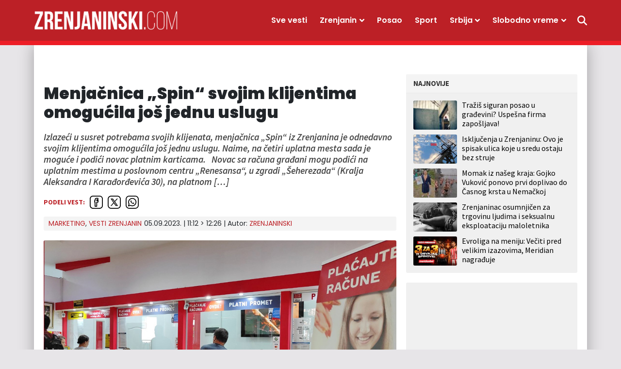

--- FILE ---
content_type: text/html; charset=UTF-8
request_url: https://zrenjaninski.com/kat-marketing/menjacnica-spin-svojim-klijentima-omogucila-jos-jednu-uslugu/
body_size: 19217
content:
<!doctype html>
<html lang="sr-RS">
<head>
	<meta charset="UTF-8">
	<meta name="viewport" content="width=device-width, initial-scale=1, maximum-scale=1, user-scalable=no">


				<link rel="profile" href="https://gmpg.org/xfn/11">
	<meta name='robots' content='index, follow, max-image-preview:large, max-snippet:-1, max-video-preview:-1' />
	<style>img:is([sizes="auto" i], [sizes^="auto," i]) { contain-intrinsic-size: 3000px 1500px }</style>
	
	<!-- This site is optimized with the Yoast SEO plugin v25.4 - https://yoast.com/wordpress/plugins/seo/ -->
	<title>Menjačnica &quot;Spin&quot; svojim klijentima omogućila još jednu uslugu</title>
	<meta name="description" content="Izlazeći u susret potrebama svojih klijenata, menjačnica &quot;Spin&quot; iz Zrenjanina je odnedavno svojim klijentima omogućila još jednu uslugu." />
	<link rel="canonical" href="https://zrenjaninski.com/kat-marketing/menjacnica-spin-svojim-klijentima-omogucila-jos-jednu-uslugu/" />
	<meta property="og:locale" content="sr_RS" />
	<meta property="og:type" content="article" />
	<meta property="og:title" content="Menjačnica &quot;Spin&quot; svojim klijentima omogućila još jednu uslugu" />
	<meta property="og:description" content="Izlazeći u susret potrebama svojih klijenata, menjačnica &quot;Spin&quot; iz Zrenjanina je odnedavno svojim klijentima omogućila još jednu uslugu." />
	<meta property="og:url" content="https://zrenjaninski.com/kat-marketing/menjacnica-spin-svojim-klijentima-omogucila-jos-jednu-uslugu/" />
	<meta property="og:site_name" content="Zrenjaninski" />
	<meta property="article:publisher" content="https://www.facebook.com/portalzrenjaninski/" />
	<meta property="article:published_time" content="2023-09-05T10:12:38+00:00" />
	<meta property="article:modified_time" content="2023-09-10T11:26:06+00:00" />
	<meta property="og:image" content="https://zrenjaninski.com/wp-content/uploads/sites/10/2023/09/menjacnica-spin.jpg" />
	<meta property="og:image:width" content="980" />
	<meta property="og:image:height" content="610" />
	<meta property="og:image:type" content="image/jpeg" />
	<meta name="author" content="ZRENJANINSKI" />
	<meta name="twitter:card" content="summary_large_image" />
	<meta name="twitter:creator" content="@ZrPortal" />
	<meta name="twitter:site" content="@ZrPortal" />
	<script type="application/ld+json" class="yoast-schema-graph">{"@context":"https://schema.org","@graph":[{"@type":"Article","@id":"https://zrenjaninski.com/kat-marketing/menjacnica-spin-svojim-klijentima-omogucila-jos-jednu-uslugu/#article","isPartOf":{"@id":"https://zrenjaninski.com/kat-marketing/menjacnica-spin-svojim-klijentima-omogucila-jos-jednu-uslugu/"},"author":{"name":"ZRENJANINSKI","@id":"https://zrenjaninski.com/#/schema/person/0d2a4d30d6a371b94a8d144b5638a000"},"headline":"Menjačnica &#8222;Spin&#8220; svojim klijentima omogućila još jednu uslugu","datePublished":"2023-09-05T10:12:38+00:00","dateModified":"2023-09-10T11:26:06+00:00","mainEntityOfPage":{"@id":"https://zrenjaninski.com/kat-marketing/menjacnica-spin-svojim-klijentima-omogucila-jos-jednu-uslugu/"},"wordCount":366,"commentCount":1,"publisher":{"@id":"https://zrenjaninski.com/#organization"},"image":{"@id":"https://zrenjaninski.com/kat-marketing/menjacnica-spin-svojim-klijentima-omogucila-jos-jednu-uslugu/#primaryimage"},"thumbnailUrl":"https://zrenjaninski.com/wp-content/uploads/sites/10/2023/09/menjacnica-spin.jpg","keywords":["menjačnica Spin","nl","popularno","Dmitar Majstorović","marketing"],"articleSection":["Marketing","Vesti Zrenjanin"],"inLanguage":"sr-RS","potentialAction":[{"@type":"CommentAction","name":"Comment","target":["https://zrenjaninski.com/kat-marketing/menjacnica-spin-svojim-klijentima-omogucila-jos-jednu-uslugu/#respond"]}]},{"@type":"WebPage","@id":"https://zrenjaninski.com/kat-marketing/menjacnica-spin-svojim-klijentima-omogucila-jos-jednu-uslugu/","url":"https://zrenjaninski.com/kat-marketing/menjacnica-spin-svojim-klijentima-omogucila-jos-jednu-uslugu/","name":"Menjačnica \"Spin\" svojim klijentima omogućila još jednu uslugu","isPartOf":{"@id":"https://zrenjaninski.com/#website"},"primaryImageOfPage":{"@id":"https://zrenjaninski.com/kat-marketing/menjacnica-spin-svojim-klijentima-omogucila-jos-jednu-uslugu/#primaryimage"},"image":{"@id":"https://zrenjaninski.com/kat-marketing/menjacnica-spin-svojim-klijentima-omogucila-jos-jednu-uslugu/#primaryimage"},"thumbnailUrl":"https://zrenjaninski.com/wp-content/uploads/sites/10/2023/09/menjacnica-spin.jpg","datePublished":"2023-09-05T10:12:38+00:00","dateModified":"2023-09-10T11:26:06+00:00","description":"Izlazeći u susret potrebama svojih klijenata, menjačnica \"Spin\" iz Zrenjanina je odnedavno svojim klijentima omogućila još jednu uslugu.","breadcrumb":{"@id":"https://zrenjaninski.com/kat-marketing/menjacnica-spin-svojim-klijentima-omogucila-jos-jednu-uslugu/#breadcrumb"},"inLanguage":"sr-RS","potentialAction":[{"@type":"ReadAction","target":["https://zrenjaninski.com/kat-marketing/menjacnica-spin-svojim-klijentima-omogucila-jos-jednu-uslugu/"]}]},{"@type":"ImageObject","inLanguage":"sr-RS","@id":"https://zrenjaninski.com/kat-marketing/menjacnica-spin-svojim-klijentima-omogucila-jos-jednu-uslugu/#primaryimage","url":"https://zrenjaninski.com/wp-content/uploads/sites/10/2023/09/menjacnica-spin.jpg","contentUrl":"https://zrenjaninski.com/wp-content/uploads/sites/10/2023/09/menjacnica-spin.jpg","width":980,"height":610,"caption":"Foto: zrenjaninski.com"},{"@type":"BreadcrumbList","@id":"https://zrenjaninski.com/kat-marketing/menjacnica-spin-svojim-klijentima-omogucila-jos-jednu-uslugu/#breadcrumb","itemListElement":[{"@type":"ListItem","position":1,"name":"Početna","item":"https://zrenjaninski.com/"},{"@type":"ListItem","position":2,"name":"Menjačnica &#8222;Spin&#8220; svojim klijentima omogućila još jednu uslugu"}]},{"@type":"WebSite","@id":"https://zrenjaninski.com/#website","url":"https://zrenjaninski.com/","name":"Zrenjaninski","description":"Zrenjaninski informativni portal","publisher":{"@id":"https://zrenjaninski.com/#organization"},"potentialAction":[{"@type":"SearchAction","target":{"@type":"EntryPoint","urlTemplate":"https://zrenjaninski.com/?s={search_term_string}"},"query-input":{"@type":"PropertyValueSpecification","valueRequired":true,"valueName":"search_term_string"}}],"inLanguage":"sr-RS"},{"@type":"Organization","@id":"https://zrenjaninski.com/#organization","name":"Zrenjaninski","url":"https://zrenjaninski.com/","logo":{"@type":"ImageObject","inLanguage":"sr-RS","@id":"https://zrenjaninski.com/#/schema/logo/image/","url":"https://multisite.radio021.rs/zrenjaninski/wp-content/uploads/sites/10/2023/12/favicon.png","contentUrl":"https://multisite.radio021.rs/zrenjaninski/wp-content/uploads/sites/10/2023/12/favicon.png","width":192,"height":192,"caption":"Zrenjaninski"},"image":{"@id":"https://zrenjaninski.com/#/schema/logo/image/"},"sameAs":["https://www.facebook.com/portalzrenjaninski/","https://x.com/ZrPortal","https://www.instagram.com/zrenjaninski/","https://www.youtube.com/channel/UCIYOz5AFJ--0MT31xclyFvA"]},{"@type":"Person","@id":"https://zrenjaninski.com/#/schema/person/0d2a4d30d6a371b94a8d144b5638a000","name":"ZRENJANINSKI","image":{"@type":"ImageObject","inLanguage":"sr-RS","@id":"https://zrenjaninski.com/#/schema/person/image/","url":"https://secure.gravatar.com/avatar/74a581ee4e83c3d6a5776d7c54d9d2f1e3993e7721cb8e4e638929c8f632fa64?s=96&d=mm&r=g","contentUrl":"https://secure.gravatar.com/avatar/74a581ee4e83c3d6a5776d7c54d9d2f1e3993e7721cb8e4e638929c8f632fa64?s=96&d=mm&r=g","caption":"ZRENJANINSKI"},"url":"https://zrenjaninski.com/autor/zeljko/"}]}</script>
	<!-- / Yoast SEO plugin. -->


<link rel="alternate" type="application/rss+xml" title="Zrenjaninski &raquo; dovod" href="https://zrenjaninski.com/feed/" />
<link rel="alternate" type="application/rss+xml" title="Zrenjaninski &raquo; dovod komentara" href="https://zrenjaninski.com/comments/feed/" />
<link rel="alternate" type="application/rss+xml" title="Zrenjaninski &raquo; dovod komentara na Menjačnica &#8222;Spin&#8220; svojim klijentima omogućila još jednu uslugu" href="https://zrenjaninski.com/kat-marketing/menjacnica-spin-svojim-klijentima-omogucila-jos-jednu-uslugu/feed/" />
<style id='classic-theme-styles-inline-css'>
/*! This file is auto-generated */
.wp-block-button__link{color:#fff;background-color:#32373c;border-radius:9999px;box-shadow:none;text-decoration:none;padding:calc(.667em + 2px) calc(1.333em + 2px);font-size:1.125em}.wp-block-file__button{background:#32373c;color:#fff;text-decoration:none}
</style>
<style id='qsm-quiz-style-inline-css'>


</style>
<style id='global-styles-inline-css'>
:root{--wp--preset--aspect-ratio--square: 1;--wp--preset--aspect-ratio--4-3: 4/3;--wp--preset--aspect-ratio--3-4: 3/4;--wp--preset--aspect-ratio--3-2: 3/2;--wp--preset--aspect-ratio--2-3: 2/3;--wp--preset--aspect-ratio--16-9: 16/9;--wp--preset--aspect-ratio--9-16: 9/16;--wp--preset--color--black: #000000;--wp--preset--color--cyan-bluish-gray: #abb8c3;--wp--preset--color--white: #ffffff;--wp--preset--color--pale-pink: #f78da7;--wp--preset--color--vivid-red: #cf2e2e;--wp--preset--color--luminous-vivid-orange: #ff6900;--wp--preset--color--luminous-vivid-amber: #fcb900;--wp--preset--color--light-green-cyan: #7bdcb5;--wp--preset--color--vivid-green-cyan: #00d084;--wp--preset--color--pale-cyan-blue: #8ed1fc;--wp--preset--color--vivid-cyan-blue: #0693e3;--wp--preset--color--vivid-purple: #9b51e0;--wp--preset--gradient--vivid-cyan-blue-to-vivid-purple: linear-gradient(135deg,rgba(6,147,227,1) 0%,rgb(155,81,224) 100%);--wp--preset--gradient--light-green-cyan-to-vivid-green-cyan: linear-gradient(135deg,rgb(122,220,180) 0%,rgb(0,208,130) 100%);--wp--preset--gradient--luminous-vivid-amber-to-luminous-vivid-orange: linear-gradient(135deg,rgba(252,185,0,1) 0%,rgba(255,105,0,1) 100%);--wp--preset--gradient--luminous-vivid-orange-to-vivid-red: linear-gradient(135deg,rgba(255,105,0,1) 0%,rgb(207,46,46) 100%);--wp--preset--gradient--very-light-gray-to-cyan-bluish-gray: linear-gradient(135deg,rgb(238,238,238) 0%,rgb(169,184,195) 100%);--wp--preset--gradient--cool-to-warm-spectrum: linear-gradient(135deg,rgb(74,234,220) 0%,rgb(151,120,209) 20%,rgb(207,42,186) 40%,rgb(238,44,130) 60%,rgb(251,105,98) 80%,rgb(254,248,76) 100%);--wp--preset--gradient--blush-light-purple: linear-gradient(135deg,rgb(255,206,236) 0%,rgb(152,150,240) 100%);--wp--preset--gradient--blush-bordeaux: linear-gradient(135deg,rgb(254,205,165) 0%,rgb(254,45,45) 50%,rgb(107,0,62) 100%);--wp--preset--gradient--luminous-dusk: linear-gradient(135deg,rgb(255,203,112) 0%,rgb(199,81,192) 50%,rgb(65,88,208) 100%);--wp--preset--gradient--pale-ocean: linear-gradient(135deg,rgb(255,245,203) 0%,rgb(182,227,212) 50%,rgb(51,167,181) 100%);--wp--preset--gradient--electric-grass: linear-gradient(135deg,rgb(202,248,128) 0%,rgb(113,206,126) 100%);--wp--preset--gradient--midnight: linear-gradient(135deg,rgb(2,3,129) 0%,rgb(40,116,252) 100%);--wp--preset--font-size--small: 13px;--wp--preset--font-size--medium: 20px;--wp--preset--font-size--large: 36px;--wp--preset--font-size--x-large: 42px;--wp--preset--spacing--20: 0.44rem;--wp--preset--spacing--30: 0.67rem;--wp--preset--spacing--40: 1rem;--wp--preset--spacing--50: 1.5rem;--wp--preset--spacing--60: 2.25rem;--wp--preset--spacing--70: 3.38rem;--wp--preset--spacing--80: 5.06rem;--wp--preset--shadow--natural: 6px 6px 9px rgba(0, 0, 0, 0.2);--wp--preset--shadow--deep: 12px 12px 50px rgba(0, 0, 0, 0.4);--wp--preset--shadow--sharp: 6px 6px 0px rgba(0, 0, 0, 0.2);--wp--preset--shadow--outlined: 6px 6px 0px -3px rgba(255, 255, 255, 1), 6px 6px rgba(0, 0, 0, 1);--wp--preset--shadow--crisp: 6px 6px 0px rgba(0, 0, 0, 1);}:where(.is-layout-flex){gap: 0.5em;}:where(.is-layout-grid){gap: 0.5em;}body .is-layout-flex{display: flex;}.is-layout-flex{flex-wrap: wrap;align-items: center;}.is-layout-flex > :is(*, div){margin: 0;}body .is-layout-grid{display: grid;}.is-layout-grid > :is(*, div){margin: 0;}:where(.wp-block-columns.is-layout-flex){gap: 2em;}:where(.wp-block-columns.is-layout-grid){gap: 2em;}:where(.wp-block-post-template.is-layout-flex){gap: 1.25em;}:where(.wp-block-post-template.is-layout-grid){gap: 1.25em;}.has-black-color{color: var(--wp--preset--color--black) !important;}.has-cyan-bluish-gray-color{color: var(--wp--preset--color--cyan-bluish-gray) !important;}.has-white-color{color: var(--wp--preset--color--white) !important;}.has-pale-pink-color{color: var(--wp--preset--color--pale-pink) !important;}.has-vivid-red-color{color: var(--wp--preset--color--vivid-red) !important;}.has-luminous-vivid-orange-color{color: var(--wp--preset--color--luminous-vivid-orange) !important;}.has-luminous-vivid-amber-color{color: var(--wp--preset--color--luminous-vivid-amber) !important;}.has-light-green-cyan-color{color: var(--wp--preset--color--light-green-cyan) !important;}.has-vivid-green-cyan-color{color: var(--wp--preset--color--vivid-green-cyan) !important;}.has-pale-cyan-blue-color{color: var(--wp--preset--color--pale-cyan-blue) !important;}.has-vivid-cyan-blue-color{color: var(--wp--preset--color--vivid-cyan-blue) !important;}.has-vivid-purple-color{color: var(--wp--preset--color--vivid-purple) !important;}.has-black-background-color{background-color: var(--wp--preset--color--black) !important;}.has-cyan-bluish-gray-background-color{background-color: var(--wp--preset--color--cyan-bluish-gray) !important;}.has-white-background-color{background-color: var(--wp--preset--color--white) !important;}.has-pale-pink-background-color{background-color: var(--wp--preset--color--pale-pink) !important;}.has-vivid-red-background-color{background-color: var(--wp--preset--color--vivid-red) !important;}.has-luminous-vivid-orange-background-color{background-color: var(--wp--preset--color--luminous-vivid-orange) !important;}.has-luminous-vivid-amber-background-color{background-color: var(--wp--preset--color--luminous-vivid-amber) !important;}.has-light-green-cyan-background-color{background-color: var(--wp--preset--color--light-green-cyan) !important;}.has-vivid-green-cyan-background-color{background-color: var(--wp--preset--color--vivid-green-cyan) !important;}.has-pale-cyan-blue-background-color{background-color: var(--wp--preset--color--pale-cyan-blue) !important;}.has-vivid-cyan-blue-background-color{background-color: var(--wp--preset--color--vivid-cyan-blue) !important;}.has-vivid-purple-background-color{background-color: var(--wp--preset--color--vivid-purple) !important;}.has-black-border-color{border-color: var(--wp--preset--color--black) !important;}.has-cyan-bluish-gray-border-color{border-color: var(--wp--preset--color--cyan-bluish-gray) !important;}.has-white-border-color{border-color: var(--wp--preset--color--white) !important;}.has-pale-pink-border-color{border-color: var(--wp--preset--color--pale-pink) !important;}.has-vivid-red-border-color{border-color: var(--wp--preset--color--vivid-red) !important;}.has-luminous-vivid-orange-border-color{border-color: var(--wp--preset--color--luminous-vivid-orange) !important;}.has-luminous-vivid-amber-border-color{border-color: var(--wp--preset--color--luminous-vivid-amber) !important;}.has-light-green-cyan-border-color{border-color: var(--wp--preset--color--light-green-cyan) !important;}.has-vivid-green-cyan-border-color{border-color: var(--wp--preset--color--vivid-green-cyan) !important;}.has-pale-cyan-blue-border-color{border-color: var(--wp--preset--color--pale-cyan-blue) !important;}.has-vivid-cyan-blue-border-color{border-color: var(--wp--preset--color--vivid-cyan-blue) !important;}.has-vivid-purple-border-color{border-color: var(--wp--preset--color--vivid-purple) !important;}.has-vivid-cyan-blue-to-vivid-purple-gradient-background{background: var(--wp--preset--gradient--vivid-cyan-blue-to-vivid-purple) !important;}.has-light-green-cyan-to-vivid-green-cyan-gradient-background{background: var(--wp--preset--gradient--light-green-cyan-to-vivid-green-cyan) !important;}.has-luminous-vivid-amber-to-luminous-vivid-orange-gradient-background{background: var(--wp--preset--gradient--luminous-vivid-amber-to-luminous-vivid-orange) !important;}.has-luminous-vivid-orange-to-vivid-red-gradient-background{background: var(--wp--preset--gradient--luminous-vivid-orange-to-vivid-red) !important;}.has-very-light-gray-to-cyan-bluish-gray-gradient-background{background: var(--wp--preset--gradient--very-light-gray-to-cyan-bluish-gray) !important;}.has-cool-to-warm-spectrum-gradient-background{background: var(--wp--preset--gradient--cool-to-warm-spectrum) !important;}.has-blush-light-purple-gradient-background{background: var(--wp--preset--gradient--blush-light-purple) !important;}.has-blush-bordeaux-gradient-background{background: var(--wp--preset--gradient--blush-bordeaux) !important;}.has-luminous-dusk-gradient-background{background: var(--wp--preset--gradient--luminous-dusk) !important;}.has-pale-ocean-gradient-background{background: var(--wp--preset--gradient--pale-ocean) !important;}.has-electric-grass-gradient-background{background: var(--wp--preset--gradient--electric-grass) !important;}.has-midnight-gradient-background{background: var(--wp--preset--gradient--midnight) !important;}.has-small-font-size{font-size: var(--wp--preset--font-size--small) !important;}.has-medium-font-size{font-size: var(--wp--preset--font-size--medium) !important;}.has-large-font-size{font-size: var(--wp--preset--font-size--large) !important;}.has-x-large-font-size{font-size: var(--wp--preset--font-size--x-large) !important;}
:where(.wp-block-post-template.is-layout-flex){gap: 1.25em;}:where(.wp-block-post-template.is-layout-grid){gap: 1.25em;}
:where(.wp-block-columns.is-layout-flex){gap: 2em;}:where(.wp-block-columns.is-layout-grid){gap: 2em;}
:root :where(.wp-block-pullquote){font-size: 1.5em;line-height: 1.6;}
</style>
<style id='akismet-widget-style-inline-css'>

			.a-stats {
				--akismet-color-mid-green: #357b49;
				--akismet-color-white: #fff;
				--akismet-color-light-grey: #f6f7f7;

				max-width: 350px;
				width: auto;
			}

			.a-stats * {
				all: unset;
				box-sizing: border-box;
			}

			.a-stats strong {
				font-weight: 600;
			}

			.a-stats a.a-stats__link,
			.a-stats a.a-stats__link:visited,
			.a-stats a.a-stats__link:active {
				background: var(--akismet-color-mid-green);
				border: none;
				box-shadow: none;
				border-radius: 8px;
				color: var(--akismet-color-white);
				cursor: pointer;
				display: block;
				font-family: -apple-system, BlinkMacSystemFont, 'Segoe UI', 'Roboto', 'Oxygen-Sans', 'Ubuntu', 'Cantarell', 'Helvetica Neue', sans-serif;
				font-weight: 500;
				padding: 12px;
				text-align: center;
				text-decoration: none;
				transition: all 0.2s ease;
			}

			/* Extra specificity to deal with TwentyTwentyOne focus style */
			.widget .a-stats a.a-stats__link:focus {
				background: var(--akismet-color-mid-green);
				color: var(--akismet-color-white);
				text-decoration: none;
			}

			.a-stats a.a-stats__link:hover {
				filter: brightness(110%);
				box-shadow: 0 4px 12px rgba(0, 0, 0, 0.06), 0 0 2px rgba(0, 0, 0, 0.16);
			}

			.a-stats .count {
				color: var(--akismet-color-white);
				display: block;
				font-size: 1.5em;
				line-height: 1.4;
				padding: 0 13px;
				white-space: nowrap;
			}
		
</style>
<link rel='stylesheet' id='wpo_min-header-0-css' href='https://zrenjaninski.com/wp-content/cache/wpo-minify/1751437668/assets/wpo-minify-header-622412e9.min.css' media='all' />
<link rel='stylesheet' id='wordpress-popular-posts-css-css' href='https://zrenjaninski.com/wp-content/plugins/wordpress-popular-posts/assets/css/wpp.css' media='all' />
<link rel='stylesheet' id='wpo_min-header-2-css' href='https://zrenjaninski.com/wp-content/cache/wpo-minify/1751437668/assets/wpo-minify-header-c62b14a7.min.css' media='all' />
<link rel='stylesheet' id='mreza021-style-css' href='https://zrenjaninski.com/wp-content/themes/mreza021-zrenjaninski-child/style.css' media='all' />
<link rel='stylesheet' id='wpo_min-header-4-css' href='https://zrenjaninski.com/wp-content/cache/wpo-minify/1751437668/assets/wpo-minify-header-8e841340.min.css' media='all' />
<script src="https://zrenjaninski.com/wp-includes/js/jquery/jquery.min.js" id="jquery-core-js"></script>
<script src="https://zrenjaninski.com/wp-includes/js/jquery/jquery-migrate.min.js" id="jquery-migrate-js"></script>
<script id="yop-public-js-extra">
var objectL10n = {"yopPollParams":{"urlParams":{"ajax":"https:\/\/zrenjaninski.com\/wp-admin\/admin-ajax.php","wpLogin":"https:\/\/zrenjaninski.com\/wp-login.php?redirect_to=https%3A%2F%2Fzrenjaninski.com%2Fwp-admin%2Fadmin-ajax.php%3Faction%3Dyop_poll_record_wordpress_vote"},"apiParams":{"reCaptcha":{"siteKey":""},"reCaptchaV2Invisible":{"siteKey":""},"reCaptchaV3":{"siteKey":""},"hCaptcha":{"siteKey":""},"cloudflareTurnstile":{"siteKey":""}},"captchaParams":{"imgPath":"https:\/\/zrenjaninski.com\/wp-content\/plugins\/yop-poll\/public\/assets\/img\/","url":"https:\/\/zrenjaninski.com\/wp-content\/plugins\/yop-poll\/app.php","accessibilityAlt":"Sound icon","accessibilityTitle":"Accessibility option: listen to a question and answer it!","accessibilityDescription":"Type below the <strong>answer<\/strong> to what you hear. Numbers or words:","explanation":"Click or touch the <strong>ANSWER<\/strong>","refreshAlt":"Refresh\/reload icon","refreshTitle":"Refresh\/reload: get new images and accessibility option!"},"voteParams":{"invalidPoll":"Invalid Poll","noAnswersSelected":"Nije izabran nijedan odgovor","minAnswersRequired":"At least {min_answers_allowed} answer(s) required","maxAnswersRequired":"A max of {max_answers_allowed} answer(s) accepted","noAnswerForOther":"No other answer entered","noValueForCustomField":"{custom_field_name} is required","tooManyCharsForCustomField":"Text for {custom_field_name} is too long","consentNotChecked":"You must agree to our terms and conditions","noCaptchaSelected":"Captcha is required","thankYou":"Hvala vam \u0161to ste glasali"},"resultsParams":{"singleVote":"glasova","multipleVotes":"glasalo do sada","singleAnswer":"odgovor","multipleAnswers":"odgovori"}}};
</script>
<script src="https://zrenjaninski.com/wp-content/plugins/yop-poll/public/assets/js/yop-poll-public-6.5.37.min.js" id="yop-public-js"></script>
<script id="wpp-json" type="application/json">
{"sampling_active":0,"sampling_rate":100,"ajax_url":"https:\/\/zrenjaninski.com\/wp-json\/wordpress-popular-posts\/v1\/popular-posts","api_url":"https:\/\/zrenjaninski.com\/wp-json\/wordpress-popular-posts","ID":169819,"token":"2f700d9039","lang":0,"debug":0}
</script>
<script src="https://zrenjaninski.com/wp-content/plugins/wordpress-popular-posts/assets/js/wpp.min.js" id="wpp-js-js"></script>
<link rel="https://api.w.org/" href="https://zrenjaninski.com/wp-json/" /><link rel="alternate" title="JSON" type="application/json" href="https://zrenjaninski.com/wp-json/wp/v2/posts/169819" /><link rel="alternate" title="oEmbed (JSON)" type="application/json+oembed" href="https://zrenjaninski.com/wp-json/oembed/1.0/embed?url=https%3A%2F%2Fzrenjaninski.com%2Fkat-marketing%2Fmenjacnica-spin-svojim-klijentima-omogucila-jos-jednu-uslugu%2F" />
<link rel="alternate" title="oEmbed (XML)" type="text/xml+oembed" href="https://zrenjaninski.com/wp-json/oembed/1.0/embed?url=https%3A%2F%2Fzrenjaninski.com%2Fkat-marketing%2Fmenjacnica-spin-svojim-klijentima-omogucila-jos-jednu-uslugu%2F&#038;format=xml" />
<!-- Analytics Google tag (gtag.js) -->
<script async src="https://www.googletagmanager.com/gtag/js?id=G-40Z5QN7RHY"></script>
<script>
  window.dataLayer = window.dataLayer || [];
  function gtag(){dataLayer.push(arguments);}
  gtag('js', new Date());

  gtag('config', 'G-40Z5QN7RHY');
</script>

<!-- /23062045627/Mreza-Naslovna-Desktop-P2 -->
<script async src="https://securepubads.g.doubleclick.net/tag/js/gpt.js"></script>
<script>
  window.googletag = window.googletag || {cmd: []};
  googletag.cmd.push(function() {
    googletag.defineSlot('/23062045627/Mreza-Naslovna-Desktop-P2', [970, 250], 'div-gpt-ad-1706203726268-0').addService(googletag.pubads());
    googletag.pubads().collapseEmptyDivs();
    googletag.enableServices();
  });
</script>

<!-- /23062045627/Mreza-Naslovna-Mobile-P2 -->
<script>
  window.googletag = window.googletag || {cmd: []};
  googletag.cmd.push(function() {
    googletag.defineSlot('/23062045627/Mreza-Naslovna-Mobile-P2', [320, 100], 'div-gpt-ad-1706205189641-0').addService(googletag.pubads());
    googletag.pubads().collapseEmptyDivs();
    googletag.enableServices();
  });
</script>

<!-- /23062045627/Mreza-Naslovna-Desktop/Mobile-P1 -->
<script>
  window.googletag = window.googletag || {cmd: []};
  googletag.cmd.push(function() {
    googletag.defineSlot('/23062045627/Mreza-Naslovna-Desktop//Mobile-P1', [300, 250], 'div-gpt-ad-1706206166382-0').addService(googletag.pubads());
    googletag.pubads().collapseEmptyDivs();
    googletag.enableServices();
  });
</script>

<!-- /23062045627/Mreza-Naslovna-Desktop-P3 -->
<script>
  window.googletag = window.googletag || {cmd: []};
  googletag.cmd.push(function() {
    googletag.defineSlot('/23062045627/Mreza-Naslovna-Desktop-P3', [728, 90], 'div-gpt-ad-1706206709663-0').addService(googletag.pubads());
    googletag.pubads().collapseEmptyDivs();
    googletag.enableServices();
  });
</script>

<!-- /23062045627/Mreza-Mobile-P3 -->
<script>
  window.googletag = window.googletag || {cmd: []};
  googletag.cmd.push(function() {
    googletag.defineSlot('/23062045627/Mreza-Mobile-P3', [300, 250], 'div-gpt-ad-mreza-mobile-p3').addService(googletag.pubads());
    googletag.pubads().collapseEmptyDivs();
    googletag.enableServices();
  });
</script>

<!-- /23062045627/Mreza-Desktop/Mobile-P4 -->
<script>
  window.googletag = window.googletag || {cmd: []};
  googletag.cmd.push(function() {
    googletag.defineSlot('/23062045627/Mreza-Naslovna-Desktop//Mobile-P4', [300, 250], 'div-gpt-ad-1706207627460-0').addService(googletag.pubads());
    googletag.pubads().collapseEmptyDivs();
    googletag.enableServices();
  });
</script>

<!-- /23062045627/Mreza-Desktop-P5 -->
<script>
  window.googletag = window.googletag || {cmd: []};
  googletag.cmd.push(function() {
    googletag.defineSlot('/23062045627/Mreza-Desktop-P5', [728, 90], 'div-gpt-ad-mreza-desktop-p5').addService(googletag.pubads());
    googletag.pubads().collapseEmptyDivs();
    googletag.enableServices();
  });
</script>

<!-- /23062045627/Naslovna-Mobile-P5 -->
<script>
  window.googletag = window.googletag || {cmd: []};
  googletag.cmd.push(function() {
    googletag.defineSlot('/23062045627/Naslovna-Mobile-P5', [300, 250], 'div-gpt-ad-naslovna-mobile-p5').addService(googletag.pubads());
    googletag.pubads().collapseEmptyDivs();
    googletag.enableServices();
  });
</script>

<!-- /23062045627/Naslovna-Desktop-P6 -->
<script>
  window.googletag = window.googletag || {cmd: []};
  googletag.cmd.push(function() {
    googletag.defineSlot('/23062045627/Naslovna-Desktop-P6', [728, 90], 'div-gpt-ad-naslovna-desktop-p6').addService(googletag.pubads());
    googletag.pubads().collapseEmptyDivs();
    googletag.enableServices();
  });
</script>

<!-- /23062045627/Naslovna-Mobile-P6 -->
<script>
  window.googletag = window.googletag || {cmd: []};
  googletag.cmd.push(function() {
    googletag.defineSlot('/23062045627/Naslovna-Mobile-P6', [300, 250], 'div-gpt-ad-naslovna-mobile-p6').addService(googletag.pubads());
    googletag.pubads().collapseEmptyDivs();
    googletag.enableServices();
  });
</script>


<!-- /23062045627/Naslovna-Desktop-P7 -->
<script>
  window.googletag = window.googletag || {cmd: []};
  googletag.cmd.push(function() {
    googletag.defineSlot('/23062045627/Naslovna-Desktop-P7', [970, 250], 'div-gpt-ad-naslovna-desktop-p7').addService(googletag.pubads());
    googletag.pubads().collapseEmptyDivs();
    googletag.enableServices();
  });
</script>

<!-- /23062045627/Naslovna-Mobile-P7 -->
<script>
  window.googletag = window.googletag || {cmd: []};
  googletag.cmd.push(function() {
    googletag.defineSlot('/23062045627/Naslovna-Mobile-P7', [320, 100], 'div-gpt-ad-naslovna-mobile-p7').addService(googletag.pubads());
    googletag.pubads().collapseEmptyDivs();
    googletag.enableServices();
  });
</script>

<!-- /23062045627/Desktop-Mobile-P8 -->
<script>
  window.googletag = window.googletag || {cmd: []};
  googletag.cmd.push(function() {
    googletag.defineSlot('/23062045627/Naslovna-Desktop-P8', [300, 250], 'div-gpt-ad-naslovna-desktop-p8').addService(googletag.pubads());
    googletag.pubads().collapseEmptyDivs();
    googletag.enableServices();
  });
</script>

<!-- /23062045627/Desktop-Mobile-P9 -->
<script>
  window.googletag = window.googletag || {cmd: []};
  googletag.cmd.push(function() {
    googletag.defineSlot('/23062045627/Desktop-Mobile-P9', [300, 250], 'div-gpt-ad-desktop-mobile-p9').addService(googletag.pubads());
    googletag.pubads().collapseEmptyDivs();
    googletag.enableServices();
  });
</script>

<!-- /23062045627/Desktop-Mobile-P10 -->
<script>
  window.googletag = window.googletag || {cmd: []};
  googletag.cmd.push(function() {
    googletag.defineSlot('/23062045627/Desktop-Mobile-P10', [300, 250], 'div-gpt-ad-desktop-mobile-p10').addService(googletag.pubads());
    googletag.pubads().collapseEmptyDivs();
    googletag.enableServices();
  });
</script>

<!-- /23062045627/Naslovna-Desktop-P11 -->
<script>
  window.googletag = window.googletag || {cmd: []};
  googletag.cmd.push(function() {
    googletag.defineSlot('/23062045627/Naslovna-Desktop-P11', [728, 90], 'div-gpt-ad-naslovna-desktop-p11').addService(googletag.pubads());
    googletag.pubads().collapseEmptyDivs();
    googletag.enableServices();
  });
</script>

<!-- /23062045627/Naslovna-Mobile-P11 -->
<script>
  window.googletag = window.googletag || {cmd: []};
  googletag.cmd.push(function() {
    googletag.defineSlot('/23062045627/Naslovna-Mobile-P11', [300, 250], 'div-gpt-ad-naslovna-mobile-p11').addService(googletag.pubads());
    googletag.pubads().collapseEmptyDivs();
    googletag.enableServices();
  });
</script>

<!-- /23062045627/Category-list-Middle-P5-Desktop -->
<script>
  window.googletag = window.googletag || {cmd: []};
  googletag.cmd.push(function() {
    googletag.defineSlot('/23062045627/Category-list-Middle-P5-Desktop', [728, 90], 'div-gpt-ad-category-list-middle-p5-desktop').addService(googletag.pubads());
    googletag.pubads().collapseEmptyDivs();
    googletag.enableServices();
  });
</script>

<!-- /23062045627/Category-list-Inline-Last-P6-Desktop -->
<script>
  window.googletag = window.googletag || {cmd: []};
  googletag.cmd.push(function() {
    googletag.defineSlot('/23062045627/Category-list-Inline-Last-P6-Desktop', [728, 90], 'div-gpt-ad-category-list-inline-last-p6-desktop').addService(googletag.pubads());
    googletag.pubads().collapseEmptyDivs();
    googletag.enableServices();
  });
</script>

<!-- /23062045627/In-article-banner - Desktop -->
<script>
  window.googletag = window.googletag || {cmd: []};
  googletag.cmd.push(function() {
    googletag.defineSlot('/23062045627/In-article-banner', [728, 90], 'div-gpt-ad-in-article-banner').addService(googletag.pubads());
    googletag.pubads().collapseEmptyDivs();
    googletag.enableServices();
  });
</script>


<!-- /23062045627/In-article-banner-Mobile -->
<script>
  window.googletag = window.googletag || {cmd: []};
  googletag.cmd.push(function() {
    googletag.defineSlot('/23062045627/In-article-banner-Mobile', [300, 250], 'div-gpt-ad-in-article-banner-mobile').addService(googletag.pubads());
    googletag.pubads().collapseEmptyDivs();
    googletag.enableServices();
  });
</script>

<!-- /23062045627/Single-post-Banner-below-article - Desktop -->
<script>
  window.googletag = window.googletag || {cmd: []};
  googletag.cmd.push(function() {
    googletag.defineSlot('/23062045627/Single-post-Banner-below-article', [728, 90], 'div-gpt-ad-single-post-banner-below-article').addService(googletag.pubads());
    googletag.pubads().collapseEmptyDivs();
    googletag.enableServices();
  });
</script>

<!-- /23062045627/Single-post-Banner-below-article - Mobile -->
<script>
  window.googletag = window.googletag || {cmd: []};
  googletag.cmd.push(function() {
    googletag.defineSlot('/23062045627/Single-post-Banner-below-article-Mobile', [300, 250], 'div-gpt-ad-single-post-banner-below-article-mobile').addService(googletag.pubads());
    googletag.pubads().collapseEmptyDivs();
    googletag.enableServices();
  });
</script>

<!-- /23062045627/google-728x60 -->
<script>
  window.googletag = window.googletag || {cmd: []};
  googletag.cmd.push(function() {
    googletag.defineSlot('/23062045627/google-728x90', [728, 90], 'div-gpt-ad-google-728x90').addService(googletag.pubads());
    googletag.pubads().collapseEmptyDivs();
    googletag.enableServices();
  });
</script>

<!-- /23062045627/google-300x250 -->
<script>
  window.googletag = window.googletag || {cmd: []};
  googletag.cmd.push(function() {
    googletag.defineSlot('/23062045627/google-300x250', [300, 250], 'div-gpt-ad-google-300x250').addService(googletag.pubads());
    googletag.pubads().collapseEmptyDivs();
    googletag.enableServices();
  });
</script>            <style id="wpp-loading-animation-styles">@-webkit-keyframes bgslide{from{background-position-x:0}to{background-position-x:-200%}}@keyframes bgslide{from{background-position-x:0}to{background-position-x:-200%}}.wpp-widget-placeholder,.wpp-widget-block-placeholder,.wpp-shortcode-placeholder{margin:0 auto;width:60px;height:3px;background:#dd3737;background:linear-gradient(90deg,#dd3737 0%,#571313 10%,#dd3737 100%);background-size:200% auto;border-radius:3px;-webkit-animation:bgslide 1s infinite linear;animation:bgslide 1s infinite linear}</style>
            <link rel="pingback" href="https://zrenjaninski.com/xmlrpc.php"><style>.recentcomments a{display:inline !important;padding:0 !important;margin:0 !important;}</style><link rel="icon" href="https://zrenjaninski.com/wp-content/uploads/sites/10/2023/12/favicon-45x45.png" sizes="32x32" />
<link rel="icon" href="https://zrenjaninski.com/wp-content/uploads/sites/10/2023/12/favicon.png" sizes="192x192" />
<link rel="apple-touch-icon" href="https://zrenjaninski.com/wp-content/uploads/sites/10/2023/12/favicon.png" />
<meta name="msapplication-TileImage" content="https://zrenjaninski.com/wp-content/uploads/sites/10/2023/12/favicon.png" />
		<style id="wp-custom-css">
			:root {
  touch-action: pan-x pan-y;
  height: 100% 
}
/*header.header {
        border-bottom: 9px solid #363636;
    }
	
header.header {
    background: #262626;*/
}

.story .storyBody a.hideLink {
	color: #222!important;
} 		</style>
		</head>
<body data-rsssl=1 class="wp-singular post-template-default single single-post postid-169819 single-format-standard wp-custom-logo wp-theme-mreza021 wp-child-theme-mreza021-zrenjaninski-child">
	<header class="header" role="banner" id="header">
		<div class="navWrap container" id="nav-wrap">
						<a href="https://zrenjaninski.com/" class="logo d-flex flex-grow-1 align-items-center"><img src="https://zrenjaninski.com/wp-content/uploads/sites/10/2023/12/logo.webp" alt="Zrenjaninski" title="Zrenjaninski" /></a>
			<nav role="navigation" class="me-xl-2">
				<ul id="primary-menu" class="menu"><li id="handled-search" class="item"></li><li  id="menu-item-176618" class="menu-item menu-item-type-post_type menu-item-object-page item item-176618"><a href="https://zrenjaninski.com/sve-vesti/" class="nav-link ">Sve vesti</a></li>
<li  id="menu-item-175510" class="menu-item menu-item-type-taxonomy menu-item-object-category current-post-ancestor current-menu-parent current-post-parent menu-item-has-children has-submenu item item-175510"><a href="https://zrenjaninski.com/vesti-zrenjanin/" class="nav-link active dropdown-toggle" data-bs-toggle="dropdownfix" aria-haspopup="true" aria-expanded="false">Zrenjanin</a>
<ul class="submenu  depth_0">
	<li  id="menu-item-55219" class="menu-item menu-item-type-taxonomy menu-item-object-category item item-55219"><a href="https://zrenjaninski.com/servisne-informacije/" class="dropdown-item ">Servisne informacije</a></li>
	<li  id="menu-item-55212" class="menu-item menu-item-type-taxonomy menu-item-object-category item item-55212"><a href="https://zrenjaninski.com/ekonomija/" class="dropdown-item ">Ekonomija</a></li>
	<li  id="menu-item-55213" class="menu-item menu-item-type-taxonomy menu-item-object-category item item-55213"><a href="https://zrenjaninski.com/grad/" class="dropdown-item ">Grad</a></li>
	<li  id="menu-item-55211" class="menu-item menu-item-type-taxonomy menu-item-object-category item item-55211"><a href="https://zrenjaninski.com/drustvo/" class="dropdown-item ">Društvo</a></li>
	<li  id="menu-item-55214" class="menu-item menu-item-type-taxonomy menu-item-object-category item item-55214"><a href="https://zrenjaninski.com/hronika/" class="dropdown-item ">Hronika</a></li>
	<li  id="menu-item-55217" class="menu-item menu-item-type-taxonomy menu-item-object-category item item-55217"><a href="https://zrenjaninski.com/poljoprivreda/" class="dropdown-item ">Poljoprivreda</a></li>
	<li  id="menu-item-55215" class="menu-item menu-item-type-taxonomy menu-item-object-category item item-55215"><a href="https://zrenjaninski.com/kultura/" class="dropdown-item ">Kultura</a></li>
	<li  id="menu-item-55216" class="menu-item menu-item-type-taxonomy menu-item-object-category item item-55216"><a href="https://zrenjaninski.com/politika/" class="dropdown-item ">Politika</a></li>
</ul>
</li>
<li  id="menu-item-70807" class="menu-item menu-item-type-custom menu-item-object-custom item item-70807"><a href="/tag/posao/" class="nav-link ">Posao</a></li>
<li  id="menu-item-55220" class="menu-item menu-item-type-taxonomy menu-item-object-category item item-55220"><a href="https://zrenjaninski.com/sport/" class="nav-link ">Sport</a></li>
<li  id="menu-item-175514" class="menu-item menu-item-type-taxonomy menu-item-object-category menu-item-has-children has-submenu item item-175514"><a href="https://zrenjaninski.com/srbija/" class="nav-link  dropdown-toggle" data-bs-toggle="dropdownfix" aria-haspopup="true" aria-expanded="false">Srbija</a>
<ul class="submenu  depth_0">
	<li  id="menu-item-175515" class="menu-item menu-item-type-taxonomy menu-item-object-category item item-175515"><a href="https://zrenjaninski.com/vojvodina/" class="dropdown-item ">Vojvodina</a></li>
	<li  id="menu-item-176619" class="menu-item menu-item-type-taxonomy menu-item-object-category item item-176619"><a href="https://zrenjaninski.com/srednji-banat/" class="dropdown-item ">Srednji Banat</a></li>
</ul>
</li>
<li  id="menu-item-75234" class="menu-item menu-item-type-taxonomy menu-item-object-category menu-item-has-children has-submenu item item-75234"><a href="https://zrenjaninski.com/slobodno-vreme/" class="nav-link  dropdown-toggle" data-bs-toggle="dropdownfix" aria-haspopup="true" aria-expanded="false">Slobodno vreme</a>
<ul class="submenu  depth_0">
	<li  id="menu-item-75236" class="menu-item menu-item-type-taxonomy menu-item-object-category item item-75236"><a href="https://zrenjaninski.com/gastro-kutak/" class="dropdown-item ">Gastro kutak</a></li>
	<li  id="menu-item-75237" class="menu-item menu-item-type-taxonomy menu-item-object-category current-post-ancestor current-menu-parent current-post-parent item item-75237"><a href="https://zrenjaninski.com/kat-marketing/" class="dropdown-item active">Marketing</a></li>
	<li  id="menu-item-75235" class="menu-item menu-item-type-taxonomy menu-item-object-category item item-75235"><a href="https://zrenjaninski.com/akcije/" class="dropdown-item ">Akcije</a></li>
</ul>
</li>
<li class="d-block d-xl-none"><a href="javascript:void(0);" class="toggle"><svg viewBox="0 0 100 100" class="hamburger"><path class="line line1" d="M 20,29.000046 H 80.000231 C 80.000231,29.000046 94.498839,28.817352 94.532987,66.711331 94.543142,77.980673 90.966081,81.670246 85.259173,81.668997 79.552261,81.667751 75.000211,74.999942 75.000211,74.999942 L 25.000021,25.000058" /><path class="line line2" d="M 20,50 H 80" /><path class="line line3" d="M 20,70.999954 H 80.000231 C 80.000231,70.999954 94.498839,71.182648 94.532987,33.288669 94.543142,22.019327 90.966081,18.329754 85.259173,18.331003 79.552261,18.332249 75.000211,25.000058 75.000211,25.000058 L 25.000021,74.999942" /></svg></a></li></ul>			</nav>
			<div class="topLinks align-items-stretch" id="top-links">
				<a class="d-none d-xl-flex align-items-center" href="" title="Pretraga" onclick="openSearch()">
					<svg class="icon search" xmlns="http://www.w3.org/2000/svg" viewBox="0 0 512 512">
						<path class="srchIcn" d="M416 208c0 45.9-14.9 88.3-40 122.7L502.6 457.4c12.5 12.5 12.5 32.8 0 45.3s-32.8 12.5-45.3 0L330.7 376c-34.4 25.2-76.8 40-122.7 40C93.1 416 0 322.9 0 208S93.1 0 208 0S416 93.1 416 208zM208 352a144 144 0 1 0 0-288 144 144 0 1 0 0 288z"/>
					</svg>
					<span class="d-xl-none">Pretraga</span>
				</a>
			</div>

		</div>
		<div id="xl-search">
			<div id="main-search" class="searchContainer d-flex align-items-center justify-content-center">
				<ul><li id="search-2" class="widget widget_search"><form role="search" method="get" class="search-form" action="https://zrenjaninski.com/">
				<label>
					<span class="screen-reader-text">Pretraga za:</span>
					<input type="search" class="search-field" placeholder="Pretraga &hellip;" value="" name="s" />
				</label>
				<input type="submit" class="search-submit" value="Pretraži" />
			</form></li>
</ul>
				<div class="search">
					<svg onclick="closeSearch()" class="close d-none d-xl-block" viewBox="0 0 365.696 365.696">
						<path d="M243.188 182.86L356.32 69.726c12.5-12.5 12.5-32.766 0-45.247L341.238 9.398c-12.504-12.503-32.77-12.503-45.25 0L182.86 122.528 69.727 9.374c-12.5-12.5-32.766-12.5-45.247 0L9.375 24.457c-12.5 12.504-12.5 32.77 0 45.25l113.152 113.152L9.398 295.99c-12.503 12.503-12.503 32.769 0 45.25L24.48 356.32c12.5 12.5 32.766 12.5 45.247 0l113.132-113.132L295.99 356.32c12.503 12.5 32.769 12.5 45.25 0l15.081-15.082c12.5-12.504 12.5-32.77 0-45.25zm0 0"/>
					</svg>
				</div>
			</div>
		</div>
	</header>
	<section class="container p-0 py-4 p-xl-4 plot">
		<!-- Story top banner -->
		<div class="topBanner breakout">
			<div class="container px-0 text-center pb-4">
				<li id="custom_html-28" class="widget_text widget widget_custom_html"><div class="textwidget custom-html-widget">	<!-- Homepage top banner - P2-->
	<section class="topBanner">
		<div class="container text-center px-0 px-xl-2 pb-4">
			<div class="d-none d-xl-block">
				<!-- /23062045627/Mreza-Naslovna-Desktop-P2 -->
				<div id='div-gpt-ad-1706203726268-0' style='min-width: 970px; min-height: 250px;'>
					<script>
						googletag.cmd.push(function() { googletag.display('div-gpt-ad-1706203726268-0'); });
					</script>
				</div>
			</div>
			<div class="d-xl-none m-auto text-center w-100 breakout">
				<!-- /23062045627/Mreza-Naslovna-Mobile-P2 -->
				<div id='div-gpt-ad-1706205189641-0' style='min-width: 320px; min-height: 100px;'>
					<script>
						googletag.cmd.push(function() { googletag.display('div-gpt-ad-1706205189641-0'); });
					</script>
				</div>
			</div>
		</div>
	</section></div></li>
			</div>
		</div>
		<div class="contentWrap">
			<main>

				<article id="post-169819" class="post-169819 post type-post status-publish format-standard has-post-thumbnail hentry category-kat-marketing category-vesti-zrenjanin tag-menjacnica-spin tag-nl tag-popularno tag-dmitar-majstorovic tag-marketing">
	<div class="story px-4 px-xl-0">
		<div class="storyHeading">
			<h1 class="mb-4">Menjačnica &#8222;Spin&#8220; svojim klijentima omogućila još jednu uslugu</h1>			<div class="storyLead mb-3 mt-1"><p>Izlazeći u susret potrebama svojih klijenata, menjačnica &#8222;Spin&#8220; iz Zrenjanina je odnedavno svojim klijentima omogućila još jednu uslugu. Naime, na četiri uplatna mesta sada je moguće i podići novac platnim karticama. &nbsp; Novac sa računa građani mogu podići na uplatnim mestima u poslovnom centru &#8222;Renesansa&#8220;, u zgradi &#8222;Šeherezada&#8220; (Kralja Aleksandra I Karađorđevića 30), na platnom [&hellip;]</p>
</div>

			<div class="storyShare mb-3 d-flex justify-content-start align-items-center">
				<h4 class="me-2">Podeli vest:</h4>
				<a class="me-2" href="https://facebook.com/sharer.php?u=https://zrenjaninski.com/kat-marketing/menjacnica-spin-svojim-klijentima-omogucila-jos-jednu-uslugu/" target="_blank"><img src="https://zrenjaninski.com/wp-content/themes/mreza021/images/share-facebook.svg" alt="Facebook" title="Facebook"></a>
				<a class="me-2" href="https://twitter.com/intent/tweet?url=https://zrenjaninski.com/kat-marketing/menjacnica-spin-svojim-klijentima-omogucila-jos-jednu-uslugu/&amp;text=Menjačnica &#8222;Spin&#8220; svojim klijentima omogućila još jednu uslugu" target="_blank"><img src="https://zrenjaninski.com/wp-content/themes/mreza021/images/share-twitter.svg" alt="Twitter" title="Twitter"></a>
				<a class="me-2" href="https://wa.me/?text=https://zrenjaninski.com/kat-marketing/menjacnica-spin-svojim-klijentima-omogucila-jos-jednu-uslugu/" target="_blank"><img src="https://zrenjaninski.com/wp-content/themes/mreza021/images/share-whatsapp.svg" alt="WhatsApp" title="WhatsApp"></a>
							</div>

							<div class="storyMeta mb-4">
					<div class="meta px-2 py-1">
						<span class="cat-links"><a href="https://zrenjaninski.com/kat-marketing/" rel="category tag">Marketing</a>, <a href="https://zrenjaninski.com/vesti-zrenjanin/" rel="category tag">Vesti Zrenjanin</a></span>05.09.2023. | 11:12 > 12:26<span class="author "> | Autor:  <span class="author vcard"><a class="url fn n" href="https://zrenjaninski.com/autor/zeljko/">ZRENJANINSKI</a></span></span>					</div>
				</div><!-- .entry-meta -->
					</div><!-- .entry-header -->

		
		<div class="storyImage"><img width="960" height="598" src="https://zrenjaninski.com/wp-content/uploads/sites/10/2023/09/menjacnica-spin.jpg" class="attachment-large-thumb size-large-thumb wp-post-image" alt="Menjačnica &#8222;Spin&#8220; svojim klijentima omogućila još jednu uslugu" title="Menjačnica &#8222;Spin&#8220; svojim klijentima omogućila još jednu uslugu" decoding="async" fetchpriority="high" srcset="https://zrenjaninski.com/wp-content/uploads/sites/10/2023/09/menjacnica-spin.jpg 980w, https://zrenjaninski.com/wp-content/uploads/sites/10/2023/09/menjacnica-spin-800x498.jpg 800w, https://zrenjaninski.com/wp-content/uploads/sites/10/2023/09/menjacnica-spin-768x478.jpg 768w" sizes="(max-width: 960px) 100vw, 960px" /></div>
		<div class="storyBody mb-4">
			<p>Izlazeći u susret potrebama svojih klijenata, <strong>menjačnica &#8222;Spin&#8220;</strong> iz Zrenjanina je odnedavno svojim klijentima omogućila još jednu uslugu. Naime, na četiri uplatna mesta sada je moguće i podići novac platnim karticama.</p>
<p>&nbsp;</p>
<p>Novac sa računa građani mogu podići na uplatnim mestima u poslovnom centru &#8222;Renesansa&#8220;, u zgradi &#8222;Šeherezada&#8220; (Kralja Aleksandra I Karađorđevića 30), na platnom mestu u Dolji (Miletićeva 3), kao i na Novoj pijaci (Lamela 4, lokal 5).</p>
<p>&nbsp;</p><div class="d-none d-xl-block sideBanner text-center">
	<!-- /23062045627/google-728x90 -->
	<div id='div-gpt-ad-google-728x90' style='min-width: 728px; min-height: 90px;'>
		<script>
			googletag.cmd.push(function() { googletag.display('div-gpt-ad-google-728x90'); });
		</script>
	</div>
</div>
<div class="d-xl-none sideBanner text-center">
	<!-- /23062045627/google-300x250 -->
	<div id='div-gpt-ad-google-300x250' style='min-width: 300px; min-height: 250px;'>
		<script>
			googletag.cmd.push(function() { googletag.display('div-gpt-ad-google-300x250'); });
		</script>
	</div>
</div>
<p><a href="https://www.zrenjaninski.com/ekonomija/jos-jedna-top-ponuda-na-trzistu-nekretnina-trosobna-kuca-na-duvanici-za-35-000-evra/" target="_blank" rel="noopener"><strong>PROČITAJTE JOŠ: Još jedna top ponuda na tržištu nekretnina: Trosobna kuća na Duvanici za 35.000 evra!</strong></a></p>
<p>&nbsp;</p>
<p>Menjačnica &#8222;Spin&#8220; stalno unapređuje svoje usluge a sve kako bi svojim klijentima olakšala svakodnevne platne transakcije. Stoga na ova četiri mesta građani mogu svoje račune i izmiriti platnim karticama.</p>
<p>&nbsp;</p><div class="d-none d-xl-block sideBanner text-center">
	<!-- /23062045627/In-article-banner - Desktop P3 -->
	<div id='div-gpt-ad-in-article-banner' style='min-width: 728px; min-height: 90px;'>
		<script>
			googletag.cmd.push(function() { googletag.display('div-gpt-ad-in-article-banner'); });
	  	</script>
	</div>
</div>
<div class="d-xl-none sideBanner text-center">
	<!-- /23062045627/In-article-banner-Mobile P3 -->
	<div id='div-gpt-ad-in-article-banner-mobile' style='min-width: 300px; min-height: 250px;'>
		<script>
			googletag.cmd.push(function() { googletag.display('div-gpt-ad-in-article-banner-mobile'); });
		</script>
	</div>
</div>
<p>&#8211; Na šalterima u Miletićevoj ulici, u poslovnom centru &#8222;Renesansa&#8220;, zatim u &#8222;Šeherezadi&#8220;, u glavnoj ulici, kao i na Centralnoj pijaci, građani mogu, osim zamene valute, da plate svoje račune a odnedavno i da podignu novac. Trudimo se da što je više moguće unapredimo usluge &#8211; kaže za portal <a href="https://www.zrenjaninski.com/">zrenjaninski.com</a> vlasnik menjačnice &#8222;Spin&#8220; <strong>Dmitar Majstorović</strong>.</p>
<p>&nbsp;</p>
<h4>Bez čekanja u redovima, brzo i efikasno</h4>
<p>&nbsp;</p>
<p>Osim već pomenutih, menjačnica &#8222;Spin&#8220; pruža i usluge međunarodnog prenosa novca putem Western Uniona.</p>
<p>&nbsp;</p>
<p>Oni koji već koriste njene usluge znaju da sve što im je potrebno mogu da obave bez čekanja u redovima, brzo i efikasno. Za one koji to još nisu probali, preporuka je da sebi pojednostave život i sve što imaju obave brzo i bezbedno u menjačnicama &#8222;Spin&#8220;.</p>
<p>&nbsp;</p>
<p><a href="https://www.instagram.com/zrenjaninski/" target="_blank" rel="noopener"><strong>Kliknite na ovaj link i zapratite portal zrenjaninski.com i na Instagramu</strong></a></p>
<p>&nbsp;</p>
<p>Zrenjaninci već znaju da će ih tamo dočekati ljubazno i profesionalno osoblje i da će plaćanje računa ili nekih drugih finansijskih obaveza uraditi brzo i pouzdano, u prijatnoj atmosferi, bez nervoze i gubljenja vremena.</p>
<p>&nbsp;</p>
<blockquote class="wp-embedded-content" data-secret="SSDi6xfWRO"><p><a href="https://zrenjaninski.com/kat-marketing/birajmo-najbolju-i-najsigurniju-stolariju-koja-ce-nas-stititi-od-nepogoda/">Birajmo najbolju i najsigurniju stolariju koja će nas štititi od nepogoda</a></p></blockquote>
<p><iframe class="wp-embedded-content" sandbox="allow-scripts" security="restricted" style="position: absolute; clip: rect(1px, 1px, 1px, 1px);" title="&#132;Birajmo najbolju i najsigurniju stolariju koja će nas štititi od nepogoda&#147; &#8212; Zrenjaninski" src="https://zrenjaninski.com/kat-marketing/birajmo-najbolju-i-najsigurniju-stolariju-koja-ce-nas-stititi-od-nepogoda/embed/#?secret=GfGcQp7C3V#?secret=SSDi6xfWRO" data-secret="SSDi6xfWRO" width="600" height="338" frameborder="0" marginwidth="0" marginheight="0" scrolling="no"></iframe></p>
<p>&nbsp;</p>
<p><strong>Prijavite se na naš newsletter i jedanput nedeljno najvažnije vesti iz Zrenjanina i okoline stizaće na vašu e-mail adresu.</strong></p>
<p>&nbsp;</p>
<div class="tnp tnp-subscription">
<form action="https://www.zrenjaninski.com/?na=s" method="post"><input name="nlang" type="hidden" value="" /></p>
<div class="tnp-field tnp-field-email"><label>Prijava na newsletter</label><input class="tnp-email" name="ne" required="" type="email" placeholder="Email adresa" /></div>
<div class="tnp-field tnp-field-button"><input class="tnp-submit" formtarget="_blank" type="submit" value="Prijavi se" /></div>
<div></div>
</form>
</div>

		</div><!-- .entry-content -->
		<div class="storyShare mb-3 d-flex justify-content-start align-items-center">
			<h4 class="me-2">Podeli vest:</h4>
			<a class="me-2" href="https://facebook.com/sharer.php?u=https://zrenjaninski.com/kat-marketing/menjacnica-spin-svojim-klijentima-omogucila-jos-jednu-uslugu/" target="_blank"><img src="https://zrenjaninski.com/wp-content/themes/mreza021/images/share-facebook.svg" alt="Facebook" title="Facebook"></a>
			<a class="me-2" href="https://twitter.com/intent/tweet?url=https://zrenjaninski.com/kat-marketing/menjacnica-spin-svojim-klijentima-omogucila-jos-jednu-uslugu/&amp;text=Menjačnica &#8222;Spin&#8220; svojim klijentima omogućila još jednu uslugu" target="_blank"><img src="https://zrenjaninski.com/wp-content/themes/mreza021/images/share-twitter.svg" alt="Twitter" title="Twitter"></a>
			<a class="me-2" href="https://wa.me/?text=https://zrenjaninski.com/kat-marketing/menjacnica-spin-svojim-klijentima-omogucila-jos-jednu-uslugu/" target="_blank"><img src="https://zrenjaninski.com/wp-content/themes/mreza021/images/share-whatsapp.svg" alt="WhatsApp" title="WhatsApp"></a>
					</div>

						<div class="mb-5 tags">
					<h4 class="mb-1">Tagovi:</h4>
					<a href="https://zrenjaninski.com/tag/menjacnica-spin/" rel="tag">menjačnica Spin</a><a href="https://zrenjaninski.com/tag/nl/" rel="tag">nl</a><a href="https://zrenjaninski.com/tag/popularno/" rel="tag">popularno</a><a href="https://zrenjaninski.com/tag/dmitar-majstorovic/" rel="tag">Dmitar Majstorović</a><a href="https://zrenjaninski.com/tag/marketing/" rel="tag">marketing</a>				</div>
				<li id="custom_html-15" class="widget_text widget widget_custom_html"><div class="textwidget custom-html-widget"><div class="d-xl-none sideBanner text-center">
		<!-- /23062045627/Single-post-Banner-below-article-Mobile -->
		<div id='div-gpt-ad-single-post-banner-below-article-mobile' style='min-width: 300px; min-height: 250px;'>
			<script>
				googletag.cmd.push(function() { googletag.display('div-gpt-ad-single-post-banner-below-article-mobile'); });
			</script>
		</div>
</div>
<div class="d-none d-xl-block sideBanner text-center">
	<!-- /23062045627/Single-post-Banner-below-article - Desktop-->
	<div id='div-gpt-ad-single-post-banner-below-article' style='min-width: 728px; min-height: 90px;'>
		<script>
			googletag.cmd.push(function() { googletag.display('div-gpt-ad-single-post-banner-below-article'); });
		</script>
	</div>
</div></div></li>
		<!-- Banner P1 Mobile Container -->
		<div id="bannerP1MobileContainer" class="breakout"></div>
					<div class="tnp tnp-newsletter alert alert-warning pb-4">
				<div class="row">
					<div class="col-md-8 offset-md-2 text-center">
						<form method="post" action="https://www.zrenjaninski.com/?na=s">

							<input type="hidden" name="nlang" value="">
							<div class="tnp-field tnp-field-email">
								<label class="d-block" for="tnp-1">Prijava na newsletter</label>
								<p>Prijavite se na naš newsletter i jedanput nedeljno najvažnije vesti iz Zrenjanina i okoline stizaće na vašu e-mail adresu.</p>
								<input class="tnp-email" type="email" name="ne" id="tnp-1" value="" required placeholder="Email adresa">
							</div>
							<div class="tnp-field tnp-field-button">
								<input class="tnp-submit" type="submit" value="Prijavi se" >
							</div>
						</form>
					</div>
				</div>

			</div>
			
<div class="box moreCategory">
	<div class="categoryTitle">
		<h2>Komentari  <span class="commentNumber ms-2">1</span></h2>
	</div>
</div>

<div id="comments" class="commentsBlock p-4 mb-4">

			<h2 class="comments-title">
					</h2><!-- .comments-title -->

		
		<ol class="comment-list">
					<li id="comment-290715" class="comment even thread-even depth-1">
			<article id="div-comment-290715" class="comment-body">
				<footer class="comment-meta">
					<div class="comment-author vcard">
						<img alt='' src='https://secure.gravatar.com/avatar/ff3599b9a006bd144bebb0c7853c85840fbc72f94dacd909e5924d108485f4c8?s=32&#038;d=mm&#038;r=g' srcset='https://secure.gravatar.com/avatar/ff3599b9a006bd144bebb0c7853c85840fbc72f94dacd909e5924d108485f4c8?s=64&#038;d=mm&#038;r=g 2x' class='avatar avatar-32 photo' height='32' width='32' decoding='async'/>						<b class="fn">Kele</b> <span class="says">kaže:</span>					</div><!-- .comment-author -->

					<div class="comment-metadata">
						<a href="https://zrenjaninski.com/kat-marketing/menjacnica-spin-svojim-klijentima-omogucila-jos-jednu-uslugu/#comment-290715"><time datetime="2023-09-06T19:07:56+01:00">06/09/2023 u 19:07</time></a>					</div><!-- .comment-metadata -->

									</footer><!-- .comment-meta -->

				<div class="comment-content">
					<p>Kolika je provizija, za podizanje novca i plaćanje računa, pa to je najvažnije u ovoj temi&#8230;?</p>
				</div><!-- .comment-content -->

				<div class="reply"><a rel="nofollow" class="comment-reply-link" href="#comment-290715" data-commentid="290715" data-postid="169819" data-belowelement="div-comment-290715" data-respondelement="respond" data-replyto="Odgovor za Kele" aria-label="Odgovor za Kele">Odgovori</a></div>			</article><!-- .comment-body -->
		</li><!-- #comment-## -->
		</ol><!-- .comment-list -->

		
	<div class="commentsSend">
			<div id="respond" class="comment-respond">
		<h3 id="reply-title" class="comment-reply-title"><h3 class="writeComment mb-3">Napiši komentar</h3> <small><a rel="nofollow" id="cancel-comment-reply-link" href="/kat-marketing/menjacnica-spin-svojim-klijentima-omogucila-jos-jednu-uslugu/#respond" style="display:none;">Odustani od odgovora</a></small></h3><form action="https://zrenjaninski.com/wp-comments-post.php" method="post" id="commentform" class="comment-form"><p class="comment-notes"><span id="email-notes">Vaša adresa e-pošte neće biti objavljena.</span> <span class="required-field-message">Neophodna polja su označena <span class="required">*</span></span></p><p class="comment-form-author"><label for="author">Ime <span class="required">*</span></label> <input id="author" name="author" type="text" value="" size="30" maxlength="245" autocomplete="name" required /></p>
<p class="comment-form-email"><label for="email">E-pošta <span class="required">*</span></label> <input id="email" name="email" type="email" value="" size="30" maxlength="100" aria-describedby="email-notes" autocomplete="email" required /></p>
<p class="commentBody"><label for="comment">Komentar</label><br /><textarea class="w-100" id="comment" name="comment" aria-required="true" rows="10"></textarea></p><p class="form-submit"><input name="submit" type="submit" id="submit" class="submit" value="Postavi komentar" /> <input type='hidden' name='comment_post_ID' value='169819' id='comment_post_ID' />
<input type='hidden' name='comment_parent' id='comment_parent' value='0' />
</p><p style="display: none;"><input type="hidden" id="akismet_comment_nonce" name="akismet_comment_nonce" value="b1f9bd511c" /></p><p style="display: none !important;" class="akismet-fields-container" data-prefix="ak_"><label>&#916;<textarea name="ak_hp_textarea" cols="45" rows="8" maxlength="100"></textarea></label><input type="hidden" id="ak_js_1" name="ak_js" value="217"/><script>document.getElementById( "ak_js_1" ).setAttribute( "value", ( new Date() ).getTime() );</script></p></form>	</div><!-- #respond -->
		</div>

</div><!-- #comments -->

	</div>
</article><!-- #post-169819 -->

<!-- Najcitanije u poslednjih 96 sata -->
<div class="box mostRead px-4 px-xl-0 my-5">
	<div class="categoryTitle">
		<h2 class="mb-4">NAJČITANIJE U POSLEDNJIH 96H</h2>
	</div>


	<div class="wpp-shortcode"><script type="application/json">{"title":"","limit":"3","offset":0,"range":"custom","time_quantity":"96","time_unit":"hour","freshness":"1","order_by":"views","post_type":"post","pid":"","cat":"-60074","taxonomy":"category","term_id":"","author":"","shorten_title":{"active":false,"length":0,"words":false},"post-excerpt":{"active":false,"length":0,"keep_format":false,"words":false},"thumbnail":{"active":true,"build":"manual","width":"267","height":"175"},"rating":false,"stats_tag":{"comment_count":false,"views":false,"author":false,"date":{"active":false,"format":"F j, Y"},"category":false,"taxonomy":{"active":false,"name":"category"}},"markup":{"custom_html":true,"wpp-start":"&lt;div class=&quot;storyInlineArticles &quot;&gt;","wpp-end":"&lt;\/div&gt;","title-start":"<h2>","title-end":"<\/h2>","post-html":"&lt;div class=&quot;col-md-4&quot;&gt;&lt;div class=&quot;articleContainer&quot;&gt;&lt;a href=&quot;{url}&quot;&gt;{thumb_img}&lt;\/a&gt; &lt;a href=&quot;{url}&quot;&gt;{text_title}&lt;\/a&gt;&lt;\/div&gt;&lt;\/div&gt;"},"theme":{"name":""}}</script><div class="wpp-shortcode-placeholder"></div></div></div>

<!-- Banner P3 Mobile Container -->
<div id="bannerP3MobileContainer" class="text-center"></div>

	<div class="box moreCategory px-4 px-xl-0 mt-4">
		<div class="categoryTitle">
			<h2>Ostalo iz kategorije Marketing</h2>
		</div>
						<article id="post-241273" class="post-241273 post type-post status-publish format-standard has-post-thumbnail hentry category-kat-marketing category-vesti-zrenjanin tag-meridian tag-kk-crvena-zvezda-meridianbet tag-kladionica tag-marketing tag-evroliga">
					<div class="row g-0">

						<div class="col-3 articleImage">
							<a class="articleLink" href="https://zrenjaninski.com/kat-marketing/evroliga-na-meniju-veciti-pred-velikim-izazovima-meridian-nagradjuje/">
								<img width="267" height="175" src="https://zrenjaninski.com/wp-content/uploads/sites/10/2026/01/meridianbet-evroliga-267x175.jpg" class="img-responsive responsive--full wp-post-image" alt="Evroliga na meniju: Večiti pred velikim izazovima, Meridian nagrađuje" title="Evroliga na meniju: Večiti pred velikim izazovima, Meridian nagrađuje" decoding="async" loading="lazy" srcset="https://zrenjaninski.com/wp-content/uploads/sites/10/2026/01/meridianbet-evroliga-267x175.jpg 267w, https://zrenjaninski.com/wp-content/uploads/sites/10/2026/01/meridianbet-evroliga-420x276.jpg 420w, https://zrenjaninski.com/wp-content/uploads/sites/10/2026/01/meridianbet-evroliga-768x504.jpg 768w, https://zrenjaninski.com/wp-content/uploads/sites/10/2026/01/meridianbet-evroliga.jpg 960w" sizes="auto, (max-width: 267px) 100vw, 267px" />							</a>
						</div>
						<div class="col articleContent">
															<div class="articleMeta d-inline-flex align-items-center">
									20.01.2026 | 11:49 > 14:13								</div><!-- .entry-meta -->
							<h3><a class="articleLink" href="https://zrenjaninski.com/kat-marketing/evroliga-na-meniju-veciti-pred-velikim-izazovima-meridian-nagradjuje/" rel="bookmark">Evroliga na meniju: Večiti pred velikim izazovima, Meridian nagrađuje</a></h3>							<div class="lead">
								Crvena zvezda Meridianbet gostuje Monaku, Partizan ide na Bajern - a svaka trojka večeras donosi nagradu u […]							</div>
						</div><!-- .entry-header -->
					</div>
				</article>
								<article id="post-241261" class="post-241261 post type-post status-publish format-standard has-post-thumbnail hentry category-kat-marketing category-vesti-zrenjanin tag-marketing tag-tepisi tag-galerija-podova">
					<div class="row g-0">

						<div class="col-3 articleImage">
							<a class="articleLink" href="https://zrenjaninski.com/kat-marketing/video-galerija-podova-otvorila-novu-prodavnicu-u-zrenjaninu-u-tc-big/">
								<img width="267" height="175" src="https://zrenjaninski.com/wp-content/uploads/sites/10/2026/01/galerija-podova-2-267x175.jpg" class="img-responsive responsive--full wp-post-image" alt="VIDEO: Galerija Podova otvorila novu prodavnicu u Zrenjaninu &#8211; u TC BIG" title="VIDEO: Galerija Podova otvorila novu prodavnicu u Zrenjaninu &#8211; u TC BIG" decoding="async" loading="lazy" srcset="https://zrenjaninski.com/wp-content/uploads/sites/10/2026/01/galerija-podova-2-267x175.jpg 267w, https://zrenjaninski.com/wp-content/uploads/sites/10/2026/01/galerija-podova-2-420x276.jpg 420w, https://zrenjaninski.com/wp-content/uploads/sites/10/2026/01/galerija-podova-2-768x504.jpg 768w, https://zrenjaninski.com/wp-content/uploads/sites/10/2026/01/galerija-podova-2.jpg 960w" sizes="auto, (max-width: 267px) 100vw, 267px" />							</a>
						</div>
						<div class="col articleContent">
															<div class="articleMeta d-inline-flex align-items-center">
									20.01.2026 | 08:45 > 16:31								</div><!-- .entry-meta -->
							<h3><a class="articleLink" href="https://zrenjaninski.com/kat-marketing/video-galerija-podova-otvorila-novu-prodavnicu-u-zrenjaninu-u-tc-big/" rel="bookmark">VIDEO: Galerija Podova otvorila novu prodavnicu u Zrenjaninu &#8211; u TC BIG</a></h3>							<div class="lead">
								Galerija Podova, najveći maloprodajni lanac za prodaju podnih obloga u Srbiji i Crnoj Gori, otvorila je 15. januara novu prodavnicu u Zrenjaninu, u okviru tržnog centra BIG, na adresi Zapad […]							</div>
						</div><!-- .entry-header -->
					</div>
				</article>
								<article id="post-241144" class="post-241144 post type-post status-publish format-standard has-post-thumbnail hentry category-kat-marketing category-vesti-zrenjanin tag-meridian tag-kladionica tag-marketing">
					<div class="row g-0">

						<div class="col-3 articleImage">
							<a class="articleLink" href="https://zrenjaninski.com/kat-marketing/milion-dinara-ceka-pobednike-stigao-je-winter-royale-spins/">
								<img width="267" height="175" src="https://zrenjaninski.com/wp-content/uploads/sites/10/2026/01/meridian-winter-royale-spins-267x175.jpg" class="img-responsive responsive--full wp-post-image" alt="MILION DINARA ČEKA POBEDNIKE: STIGAO JE WINTER ROYALE SPINS!" title="MILION DINARA ČEKA POBEDNIKE: STIGAO JE WINTER ROYALE SPINS!" decoding="async" loading="lazy" srcset="https://zrenjaninski.com/wp-content/uploads/sites/10/2026/01/meridian-winter-royale-spins-267x175.jpg 267w, https://zrenjaninski.com/wp-content/uploads/sites/10/2026/01/meridian-winter-royale-spins-420x276.jpg 420w, https://zrenjaninski.com/wp-content/uploads/sites/10/2026/01/meridian-winter-royale-spins-768x504.jpg 768w, https://zrenjaninski.com/wp-content/uploads/sites/10/2026/01/meridian-winter-royale-spins.jpg 960w" sizes="auto, (max-width: 267px) 100vw, 267px" />							</a>
						</div>
						<div class="col articleContent">
															<div class="articleMeta d-inline-flex align-items-center">
									17.01.2026 | 09:12 > 14:58								</div><!-- .entry-meta -->
							<h3><a class="articleLink" href="https://zrenjaninski.com/kat-marketing/milion-dinara-ceka-pobednike-stigao-je-winter-royale-spins/" rel="bookmark">MILION DINARA ČEKA POBEDNIKE: STIGAO JE WINTER ROYALE SPINS!</a></h3>							<div class="lead">
								Zimska slot trka u kojoj svaki spin vodi ka ozbiljnim […]							</div>
						</div><!-- .entry-header -->
					</div>
				</article>
								<article id="post-241138" class="post-241138 post type-post status-publish format-standard has-post-thumbnail hentry category-kat-marketing category-vesti-zrenjanin tag-ogrev tag-marketing tag-kupatilo tag-uredjenje-doma">
					<div class="row g-0">

						<div class="col-3 articleImage">
							<a class="articleLink" href="https://zrenjaninski.com/kat-marketing/prakticna-i-dugotrajna-resenja-za-uredjenje-kupatila-mali-detalji-koji-prave-veliku-razliku/">
								<img width="267" height="175" src="https://zrenjaninski.com/wp-content/uploads/sites/10/2026/01/kupatilo-paravan-roccia-267x175.jpg" class="img-responsive responsive--full wp-post-image" alt="Praktična i dugotrajna rešenja za uređenje kupatila: Mali detalji koji prave veliku razliku" title="Praktična i dugotrajna rešenja za uređenje kupatila: Mali detalji koji prave veliku razliku" decoding="async" loading="lazy" srcset="https://zrenjaninski.com/wp-content/uploads/sites/10/2026/01/kupatilo-paravan-roccia-267x175.jpg 267w, https://zrenjaninski.com/wp-content/uploads/sites/10/2026/01/kupatilo-paravan-roccia-420x276.jpg 420w, https://zrenjaninski.com/wp-content/uploads/sites/10/2026/01/kupatilo-paravan-roccia-768x504.jpg 768w, https://zrenjaninski.com/wp-content/uploads/sites/10/2026/01/kupatilo-paravan-roccia.jpg 960w" sizes="auto, (max-width: 267px) 100vw, 267px" />							</a>
						</div>
						<div class="col articleContent">
															<div class="articleMeta d-inline-flex align-items-center">
									16.01.2026 | 13:34 > 15:13								</div><!-- .entry-meta -->
							<h3><a class="articleLink" href="https://zrenjaninski.com/kat-marketing/prakticna-i-dugotrajna-resenja-za-uredjenje-kupatila-mali-detalji-koji-prave-veliku-razliku/" rel="bookmark">Praktična i dugotrajna rešenja za uređenje kupatila: Mali detalji koji prave veliku razliku</a></h3>							<div class="lead">
								Uređenje kupatila jedan je od najvažnijih koraka prilikom gradnje ili renoviranja doma, jer upravo u ovom prostoru dolaze do izražaja kvalitet materijala, funkcionalnost i dugotrajnost izabranih […]							</div>
						</div><!-- .entry-header -->
					</div>
				</article>
								<article id="post-241120" class="post-241120 post type-post status-publish format-standard has-post-thumbnail hentry category-kat-marketing category-vesti-zrenjanin tag-meridian tag-kladionica tag-marketing">
					<div class="row g-0">

						<div class="col-3 articleImage">
							<a class="articleLink" href="https://zrenjaninski.com/kat-marketing/svako-moze-jednostavna-prijava-ovde-preuzmi-26-000-dinara-3/">
								<img width="267" height="175" src="https://zrenjaninski.com/wp-content/uploads/sites/10/2026/01/dinari-novac-267x175.jpg" class="img-responsive responsive--full wp-post-image" alt="Svako može! Jednostavna prijava &#8211; OVDE PREUZMI 26.000 DINARA!" title="Svako može! Jednostavna prijava &#8211; OVDE PREUZMI 26.000 DINARA!" decoding="async" loading="lazy" srcset="https://zrenjaninski.com/wp-content/uploads/sites/10/2026/01/dinari-novac-267x175.jpg 267w, https://zrenjaninski.com/wp-content/uploads/sites/10/2026/01/dinari-novac-420x276.jpg 420w, https://zrenjaninski.com/wp-content/uploads/sites/10/2026/01/dinari-novac-768x504.jpg 768w, https://zrenjaninski.com/wp-content/uploads/sites/10/2026/01/dinari-novac.jpg 960w" sizes="auto, (max-width: 267px) 100vw, 267px" />							</a>
						</div>
						<div class="col articleContent">
															<div class="articleMeta d-inline-flex align-items-center">
									16.01.2026 | 09:55 > 13:44								</div><!-- .entry-meta -->
							<h3><a class="articleLink" href="https://zrenjaninski.com/kat-marketing/svako-moze-jednostavna-prijava-ovde-preuzmi-26-000-dinara-3/" rel="bookmark">Svako može! Jednostavna prijava &#8211; OVDE PREUZMI 26.000 DINARA!</a></h3>							<div class="lead">
								Ovo je dan za […]							</div>
						</div><!-- .entry-header -->
					</div>
				</article>
					</div>
	<!-- Banner P4 Mobile Container -->
	<div id="bannerP4MobileContainer" class="breakout"></div>
	
			</main><!-- #main -->
			<aside class="d-none d-xl-block position-relative px-4 px-xl-0">
				<div class="sticky-top">
					
<aside id="secondary" class="widget-area">
	<div class="globalWidgetContainer"><div   ><section id="najnovije" class="widget rpwe_widget recent-posts-extended"><h2 class="widget-title">Najnovije</h2><div  class="rpwe-block"><ul class="rpwe-ul"><li class="rpwe-li rpwe-clearfix"><a class="rpwe-img" href="https://zrenjaninski.com/ekonomija/trazis-siguran-posao-u-gradjevini-uspesna-firma-zaposljava/" target="_self"><img class="rpwe-alignleft rpwe-thumb" src="https://zrenjaninski.com/wp-content/uploads/sites/10/2026/01/gradjevinska-firma-90x60.jpg" alt="Tražiš siguran posao u građevini? Uspešna firma zapošljava!" height="60" width="90" loading="lazy" decoding="async"></a><h3 class="rpwe-title"><a href="https://zrenjaninski.com/ekonomija/trazis-siguran-posao-u-gradjevini-uspesna-firma-zaposljava/" target="_self">Tražiš siguran posao u građevini? Uspešna firma zapošljava!</a></h3></li><li class="rpwe-li rpwe-clearfix"><a class="rpwe-img" href="https://zrenjaninski.com/servisne-informacije/iskljucenja-u-zrenjaninu-ovo-je-spisak-ulica-koje-u-sredu-ostaju-bez-struje/" target="_self"><img class="rpwe-alignleft rpwe-thumb" src="https://zrenjaninski.com/wp-content/uploads/sites/10/2025/10/iskljucenja-struja-2025b-90x60.jpg" alt="Isključenja u Zrenjaninu: Ovo je spisak ulica koje u sredu ostaju bez struje" height="60" width="90" loading="lazy" decoding="async"></a><h3 class="rpwe-title"><a href="https://zrenjaninski.com/servisne-informacije/iskljucenja-u-zrenjaninu-ovo-je-spisak-ulica-koje-u-sredu-ostaju-bez-struje/" target="_self">Isključenja u Zrenjaninu: Ovo je spisak ulica koje u sredu ostaju bez struje</a></h3></li><li class="rpwe-li rpwe-clearfix"><a class="rpwe-img" href="https://zrenjaninski.com/slobodno-vreme/momak-iz-naseg-kraja-gojko-vukovic-ponovo-prvi-doplivao-do-casnog-krsta-u-nemackoj/" target="_self"><img class="rpwe-alignleft rpwe-thumb" src="https://zrenjaninski.com/wp-content/uploads/sites/10/2026/01/gojko-vukovic-casni-krst-2-90x60.jpg" alt="Momak iz našeg kraja: Gojko Vuković ponovo prvi doplivao do Časnog krsta u Nemačkoj" height="60" width="90" loading="lazy" decoding="async"></a><h3 class="rpwe-title"><a href="https://zrenjaninski.com/slobodno-vreme/momak-iz-naseg-kraja-gojko-vukovic-ponovo-prvi-doplivao-do-casnog-krsta-u-nemackoj/" target="_self">Momak iz našeg kraja: Gojko Vuković ponovo prvi doplivao do Časnog krsta u Nemačkoj</a></h3></li><li class="rpwe-li rpwe-clearfix"><a class="rpwe-img" href="https://zrenjaninski.com/hronika/zrenjaninac-osumnjicen-za-trgovinu-ljudima-i-seksualnu-eksploataciju-maloletnika/" target="_self"><img class="rpwe-alignleft rpwe-thumb" src="https://zrenjaninski.com/wp-content/uploads/sites/10/2026/01/trgovina-ljudima-90x60.jpg" alt="Zrenjaninac osumnjičen za trgovinu ljudima i seksualnu eksploataciju maloletnika" height="60" width="90" loading="lazy" decoding="async"></a><h3 class="rpwe-title"><a href="https://zrenjaninski.com/hronika/zrenjaninac-osumnjicen-za-trgovinu-ljudima-i-seksualnu-eksploataciju-maloletnika/" target="_self">Zrenjaninac osumnjičen za trgovinu ljudima i seksualnu eksploataciju maloletnika</a></h3></li><li class="rpwe-li rpwe-clearfix"><a class="rpwe-img" href="https://zrenjaninski.com/kat-marketing/evroliga-na-meniju-veciti-pred-velikim-izazovima-meridian-nagradjuje/" target="_self"><img class="rpwe-alignleft rpwe-thumb" src="https://zrenjaninski.com/wp-content/uploads/sites/10/2026/01/meridianbet-evroliga-90x60.jpg" alt="Evroliga na meniju: Večiti pred velikim izazovima, Meridian nagrađuje" height="60" width="90" loading="lazy" decoding="async"></a><h3 class="rpwe-title"><a href="https://zrenjaninski.com/kat-marketing/evroliga-na-meniju-veciti-pred-velikim-izazovima-meridian-nagradjuje/" target="_self">Evroliga na meniju: Večiti pred velikim izazovima, Meridian nagrađuje</a></h3></li></ul></div><!-- Generated by http://wordpress.org/plugins/recent-posts-widget-extended/ --></section></div></div><section id="bannerP1" class="widget_text widget widget_custom_html"><div class="textwidget custom-html-widget"><div class="sideBanner text-center">
	<!-- /23062045627/Mreza-Naslovna-Desktop//Mobile-P1 -->
<div id='div-gpt-ad-1706206166382-0' style='min-width: 300px; min-height: 250px;'>
	<script>
    googletag.cmd.push(function() { googletag.display('div-gpt-ad-1706206166382-0'); });
  </script>
</div>
</div></div></section><div class="globalWidgetContainer"><div   ><section id="najcitanije" class="widget widget_text"><h2 class="widget-title">Najčitanije</h2>			<div class="textwidget"><div class="wpp-shortcode"><script type="application/json">{"title":"","limit":"5","offset":0,"range":"custom","time_quantity":"96","time_unit":"hour","freshness":"1","order_by":"views","post_type":"post","pid":"","cat":"-60074","taxonomy":"category","term_id":"","author":"","shorten_title":{"active":false,"length":0,"words":false},"post-excerpt":{"active":false,"length":0,"keep_format":false,"words":false},"thumbnail":{"active":true,"build":"manual","width":"90","height":"60"},"rating":false,"stats_tag":{"comment_count":false,"views":false,"author":false,"date":{"active":false,"format":"F j, Y"},"category":false,"taxonomy":{"active":false,"name":"category"}},"markup":{"custom_html":true,"wpp-start":"<ul class=\"wpp-list\">","wpp-end":"<\/ul>","title-start":"<h2>","title-end":"<\/h2>","post-html":"<li>{thumb} {title} <span class=\"wpp-meta post-stats\">{stats}<\/span><\/li>"},"theme":{"name":""}}</script><div class="wpp-shortcode-placeholder"></div></div>
</div>
		</section></div></div><section id="bannerP4" class="widget_text widget widget_custom_html"><div class="textwidget custom-html-widget"><div class="sideBanner text-center">
	<!-- /23062045627/Mreza-Naslovna-Desktop/Mobile-P4 -->
	<div id='div-gpt-ad-1706207627460-0' style='min-width: 300px; min-height: 250px;'>
		<script>
			googletag.cmd.push(function() { googletag.display('div-gpt-ad-1706207627460-0'); });
		</script>
	</div>
</div></div></section><section id="custom_html-21" class="widget_text widget widget_custom_html"><div class="textwidget custom-html-widget"><div class="sideBanner text-center">
	<!-- /23062045627/Naslovna-Desktop-P8 -->
	<div id='div-gpt-ad-naslovna-desktop-p8' style='min-width: 300px; min-height: 250px;'>
		<script>
			googletag.cmd.push(function() { googletag.display('div-gpt-ad-naslovna-desktop-p8'); });
		</script>
	</div>
</div></div></section><section id="recent-comments-3" class="widget widget_recent_comments"><h2 class="widget-title">Poslednji komentari</h2><ul id="recentcomments"><li class="recentcomments"><span class="comment-author-link">Nikola</span> na <a href="https://zrenjaninski.com/grad/urusio-se-deo-plafona-u-srednjoj-skoli-drugi-sprat-zgrade-zatvoren-za-upotrebu/#comment-368188">Urušio se deo plafona u srednjoj školi, drugi sprat zgrade zatvoren za upotrebu</a></li><li class="recentcomments"><span class="comment-author-link">Đole</span> na <a href="https://zrenjaninski.com/hronika/zrenjaninac-osumnjicen-za-trgovinu-ljudima-i-seksualnu-eksploataciju-maloletnika/#comment-368185">Zrenjaninac osumnjičen za trgovinu ljudima i seksualnu eksploataciju maloletnika</a></li><li class="recentcomments"><span class="comment-author-link">Una</span> na <a href="https://zrenjaninski.com/slobodno-vreme/momak-iz-naseg-kraja-gojko-vukovic-ponovo-prvi-doplivao-do-casnog-krsta-u-nemackoj/#comment-368181">Momak iz našeg kraja: Gojko Vuković ponovo prvi doplivao do Časnog krsta u Nemačkoj</a></li><li class="recentcomments"><span class="comment-author-link">Srđan</span> na <a href="https://zrenjaninski.com/slobodno-vreme/udomi-ne-kupuj-hajnalka-je-izvucena-iz-poplavljenog-kanala/#comment-368173">Udomi, ne kupuj: Hajnalka je izvučena iz poplavljenog kanala</a></li><li class="recentcomments"><span class="comment-author-link">lala</span> na <a href="https://zrenjaninski.com/grad/urusio-se-deo-plafona-u-srednjoj-skoli-drugi-sprat-zgrade-zatvoren-za-upotrebu/#comment-368170">Urušio se deo plafona u srednjoj školi, drugi sprat zgrade zatvoren za upotrebu</a></li></ul></section><section id="custom_html-26" class="widget_text widget widget_custom_html"><div class="textwidget custom-html-widget"><div class="sideBanner text-center">	
	<!-- /23062045627/Desktop-Mobile-P9 -->
<div id='div-gpt-ad-desktop-mobile-p9' style='min-width: 300px; min-height: 250px;'>
	<script>
    googletag.cmd.push(function() { googletag.display('div-gpt-ad-desktop-mobile-p9'); });
  </script>
</div>
</div></div></section><section id="custom_html-29" class="widget_text widget widget_custom_html"><div class="textwidget custom-html-widget"><div class="sideBanner text-center">
	<!-- /23062045627/Desktop-Mobile-P10 -->
	<div id='div-gpt-ad-desktop-mobile-p10' style='min-width: 300px; min-height: 250px;'>
		<script>
			googletag.cmd.push(function() { googletag.display('div-gpt-ad-desktop-mobile-p10'); });
		</script>
	</div>
</div></div></section></aside><!-- #secondary -->
				</div>
			</aside>
		</div>
	</section>

<section class="bottomBanner breakout">
	<div class="container text-center px-2 py-4">
		<!-- Bottom Banner Desktop -->
		<div class="d-none d-xl-block">
			<!-- /23062045627/Naslovna-Desktop-P7 -->
			<div id='div-gpt-ad-naslovna-desktop-p7' style='min-width: 970px; min-height: 250px;'>
				<script>
					googletag.cmd.push(function() { googletag.display('div-gpt-ad-naslovna-desktop-p7'); });
				</script>
			</div>
		</div>
		<div class="d-xl-none m-auto text-center w-100">
			<!-- /23062045627/Naslovna-Mobile-P7 -->
			<div id='div-gpt-ad-naslovna-mobile-p7' style='min-width: 320px; min-height: 100px;'>
				<script>
					googletag.cmd.push(function() { googletag.display('div-gpt-ad-naslovna-mobile-p7'); });
				</script>
			</div>
		</div>
	</div>
</section>

<!-- Footer section -->
<footer class="websiteFooter">
	<div class="container footerLinks">
		<div class="row d-flex align-items-center">
			<ul class="col-xl-8 footerLinks mb-4 mb-xl-0">
				<li id="nav_menu-2" class="widget widget_nav_menu"><div class="menu-footer-navigation-container"><ul id="menu-footer-navigation" class="menu"><li id="menu-item-55384" class="menu-item menu-item-type-post_type menu-item-object-page menu-item-55384"><a href="https://zrenjaninski.com/kontakt/">Kontakt</a></li>
<li id="menu-item-55385" class="menu-item menu-item-type-post_type menu-item-object-page menu-item-55385"><a href="https://zrenjaninski.com/impressum/">Impressum</a></li>
<li id="menu-item-135300" class="menu-item menu-item-type-post_type menu-item-object-page menu-item-privacy-policy menu-item-135300"><a rel="privacy-policy" href="https://zrenjaninski.com/opsta-politika-privatnosti/">Opšta politika privatnosti</a></li>
<li id="menu-item-72304" class="menu-item menu-item-type-post_type menu-item-object-page menu-item-72304"><a href="https://zrenjaninski.com/marketing/">Marketing</a></li>
</ul></div></li>
			</ul>
			<ul class="col-xl text-center text-xl-end social">
				<li id="custom_html-13" class="widget_text widget widget_custom_html"><div class="textwidget custom-html-widget"><a href="https://www.facebook.com/portalzrenjaninski/" target="_blank" title="Facebook">
	<svg class="icon facebook" version="1.1"  x="0px" y="0px"
		 viewbox="0 0 256 256">
	<path d="M128,0c70.5-0.1,128,57.3,128,127.7c0,70.9-57.1,128.2-128,128.2C57.6,256.1,0.1,198.7,0,128.2
		C-0.1,57.4,57.2,0.1,128,0z M113,136.7c0,2.6,0,4.4,0,6.2c0,14.5,0.1,29-0.2,43.5c-0.1,4.5,1.4,5.9,5.8,5.6c4.1-0.3,8.3-0.3,12.5,0
		c4.3,0.3,5.4-1.5,5.4-5.5c-0.2-14.7-0.1-29.3-0.1-44c0-1.8,0-3.6,0-5.8c6,0,11.3-0.1,16.6,0c3.4,0.1,5.3-1.2,5.6-4.8
		c0.4-4.5,1.1-8.9,1.5-13.4c0.6-5.7-0.1-6.5-5.8-6.5c-5.8,0-11.6,0-17.7,0c0-6.3-0.2-12.1,0.1-17.9c0.2-5.1,3.4-7.8,8.4-8.2
		c3.3-0.3,6.7-0.2,10-0.2c3,0,4.8-1.2,4.8-4.4c0-4.3,0.3-8.7-0.1-13c-0.2-1.5-2.1-4.1-3.1-4.1c-8.9,0.4-18.2-0.2-26.6,2.2
		c-11.7,3.4-16.2,13.6-16.9,25.2c-0.4,6.6-0.1,13.2-0.1,20.4c-4.6,0-8.6,0.1-12.5,0c-3.3-0.1-4.9,1.4-4.9,4.8c0.1,5,0.1,10,0,15
		c0,3.3,1.5,4.9,4.8,4.9C104.4,136.7,108.3,136.7,113,136.7z"/>
	</svg>

</a>
<a href="https://twitter.com/ZrPortal" target="_blank" title="Twitter">
	<svg class="icon twitter" version="1.1" xmlns="http://www.w3.org/2000/svg" x="0px" y="0px"
		 viewbox="0 0 256 256">
	<path d="M128.2,0C57.3,0,0,57.3,0,128.1C0.1,198.6,57.5,256,127.9,256c70.9-0.1,128.1-57.2,128.1-128.1C256.1,57.5,198.6,0,128.2,0z
	 M186.9,189.9c-0.5,0.9-1.4,1.4-2.4,1.4h-33.7c-0.9,0-1.7-0.4-2.2-1.2l-28.9-42l-36.3,42.5c-0.5,0.6-1.2,0.9-2,0.9h-10
	c-1,0-2-0.6-2.4-1.6c-0.4-0.9-0.3-2.1,0.4-2.8l42.9-49.8L69.3,74.9c-0.6-0.8-0.6-1.9-0.2-2.8c0.5-0.9,1.4-1.4,2.4-1.4h33.7
	c0.9,0,1.7,0.4,2.2,1.2l27.2,39.4l34.3-39.6c0.5-0.6,1.2-0.9,2-0.9h10c1,0,2,0.6,2.4,1.6c0.4,0.9,0.3,2.1-0.4,2.8l-40.6,47.3
	l44.5,64.8C187.3,188,187.3,189.1,186.9,189.9z"/>
<path d="M127.3,123.5l-28.1-40h-8.9l32.5,46.9l4.5,6.2c0,0,0,0,0,0l30,42.3h8.9l-34.5-49.2L127.3,123.5z"/>
	</svg>
</a>
<a href="https://www.instagram.com/zrenjaninski/" target="_blank" title="Instagram">
	<svg class="icon instagram" version="1.1" xmlns="http://www.w3.org/2000/svg" x="0px" y="0px"
	 viewbox="0 0 256 256">
	<circle cx="128" cy="128" r="20.4"/>
	<path d="M128.2,0C57.3,0,0,57.3,0,128.1C0.1,198.6,57.5,256,127.9,256c70.9-0.1,128.1-57.2,128.1-128.1C256.1,57.5,198.6,0,128.2,0z
		 M192.5,154.1c0,21.2-17.2,38.4-38.4,38.4h-52.1c-21.2,0-38.4-17.2-38.4-38.4v-52.1c0-21.2,17.2-38.4,38.4-38.4h52.1
		c21.2,0,38.4,17.2,38.4,38.4V154.1z"/>
	<path d="M154.1,76.5h-52.1c-14.1,0-25.4,11.4-25.4,25.4v52.1c0,14.1,11.4,25.4,25.4,25.4h52.1c14.1,0,25.4-11.4,25.4-25.4v-52.1
		C179.5,87.9,168.1,76.5,154.1,76.5z M128,161.4c-18.4,0-33.4-15-33.4-33.4s15-33.4,33.4-33.4s33.4,15,33.4,33.4
		S146.4,161.4,128,161.4z M161.4,102.9c-4.4,0-8-3.6-8-8c0-4.4,3.6-8,8-8s8,3.6,8,8C169.4,99.3,165.8,102.9,161.4,102.9z"/>
	</svg>
</a>
<a href="https://www.youtube.com/channel/UCIYOz5AFJ--0MT31xclyFvA" target="_blank" title="YouTube">
	<svg class="icon youtube" version="1.1" xmlns="http://www.w3.org/2000/svg" x="0px" y="0px"
	viewbox="0 0 256 256">
	<path d="M128,0c70.5-0.1,128,57.4,128,127.7c0,70.9-57.2,128.1-128,128.2C57.5,256,0.1,198.7,0,128.2
		C-0.1,57.4,57.2,0.1,128,0z M128.1,80.8c-13.3,0.8-26.8,1.4-40.3,2.5c-12.2,1-19.8,7.2-21.5,17.3c-3.2,18.4-3.1,36.8,0,55.2
		c1,5.9,4,10.5,9.2,12.9c4.3,2,9,3.5,13.7,4.1c8.6,1,17.3,1.8,25.9,1.7c18-0.2,36-0.7,53.9-1.9c11.7-0.8,18.9-7.5,20.6-17.6
		c2.8-16.7,3.1-33.5,0.5-50.3c-2.2-13.9-8.6-20.3-22.5-21.4C154.6,82.2,141.5,81.6,128.1,80.8z"/>
		<path class="st0" d="M112.9,152.4c0-16.5,0-32.1,0-48.7c13.3,8.1,26,16,39.7,24.3C139.3,136.2,126.6,144,112.9,152.4z"/>
	</svg>
</a></div></li>
			</ul>
		</div>
	</div>
	<div class="copyright">
		<div class="container">
			<ul class="d-flex justify-content-start"><li class="me-1">© 2026</li><li id="custom_html-12" class="widget_text widget widget_custom_html"><div class="textwidget custom-html-widget"> | Portal Zrenjaninski</div></li>
</ul>
		</div>
	</div>
</footer>

<div id="device" class="d-flex align-items-center ps-1 pe-1"></div>
<script type="speculationrules">
{"prefetch":[{"source":"document","where":{"and":[{"href_matches":"\/*"},{"not":{"href_matches":["\/wp-*.php","\/wp-admin\/*","\/wp-content\/uploads\/sites\/10\/*","\/wp-content\/*","\/wp-content\/plugins\/*","\/wp-content\/themes\/mreza021-zrenjaninski-child\/*","\/wp-content\/themes\/mreza021\/*","\/*\\?(.+)"]}},{"not":{"selector_matches":"a[rel~=\"nofollow\"]"}},{"not":{"selector_matches":".no-prefetch, .no-prefetch a"}}]},"eagerness":"conservative"}]}
</script>
<script id="jquery-widgetopts-js-extra">
var varWidgetOpts = {"shallNotFixed":"","margin_top":"0","disable_width":"0","disable_height":"0"};
</script>
<script src="https://zrenjaninski.com/wp-content/plugins/extended-widget-options/assets/js/jquery.widgetopts.min.js" id="jquery-widgetopts-js"></script>
<script src="https://zrenjaninski.com/wp-content/themes/mreza021-zrenjaninski-child/js/custom.js" id="child-js-js"></script>
<script src="https://zrenjaninski.com/wp-content/themes/mreza021/js/jquery-3.5.1.min.js" id="mreza021-jquery-js"></script>
<script src="https://zrenjaninski.com/wp-content/themes/mreza021/js/bootstrap.min.js" id="mreza021-bootstrap-js"></script>
<script src="https://zrenjaninski.com/wp-content/themes/mreza021/js/ssm.min.js" id="mreza021-ssm-js"></script>
<script src="https://zrenjaninski.com/wp-content/themes/mreza021/js/custom.js" id="mreza021-custom-js"></script>
<script src="https://zrenjaninski.com/wp-includes/js/comment-reply.min.js" id="comment-reply-js" async data-wp-strategy="async"></script>
<script src="https://zrenjaninski.com/wp-includes/js/wp-embed.min.js" id="wp-embed-js" defer data-wp-strategy="defer"></script>
<script defer src="https://zrenjaninski.com/wp-content/plugins/akismet/_inc/akismet-frontend.js" id="akismet-frontend-js"></script>
<script type="text/javascript" id="slb_context">/* <![CDATA[ */if ( !!window.jQuery ) {(function($){$(document).ready(function(){if ( !!window.SLB ) { {$.extend(SLB, {"context":["public","user_guest"]});} }})})(jQuery);}/* ]]> */</script>
</body>
</html>


--- FILE ---
content_type: text/html; charset=utf-8
request_url: https://www.google.com/recaptcha/api2/aframe
body_size: 265
content:
<!DOCTYPE HTML><html><head><meta http-equiv="content-type" content="text/html; charset=UTF-8"></head><body><script nonce="Eii-PrN3rCPZCp_tfU_Jig">/** Anti-fraud and anti-abuse applications only. See google.com/recaptcha */ try{var clients={'sodar':'https://pagead2.googlesyndication.com/pagead/sodar?'};window.addEventListener("message",function(a){try{if(a.source===window.parent){var b=JSON.parse(a.data);var c=clients[b['id']];if(c){var d=document.createElement('img');d.src=c+b['params']+'&rc='+(localStorage.getItem("rc::a")?sessionStorage.getItem("rc::b"):"");window.document.body.appendChild(d);sessionStorage.setItem("rc::e",parseInt(sessionStorage.getItem("rc::e")||0)+1);localStorage.setItem("rc::h",'1768926307952');}}}catch(b){}});window.parent.postMessage("_grecaptcha_ready", "*");}catch(b){}</script></body></html>